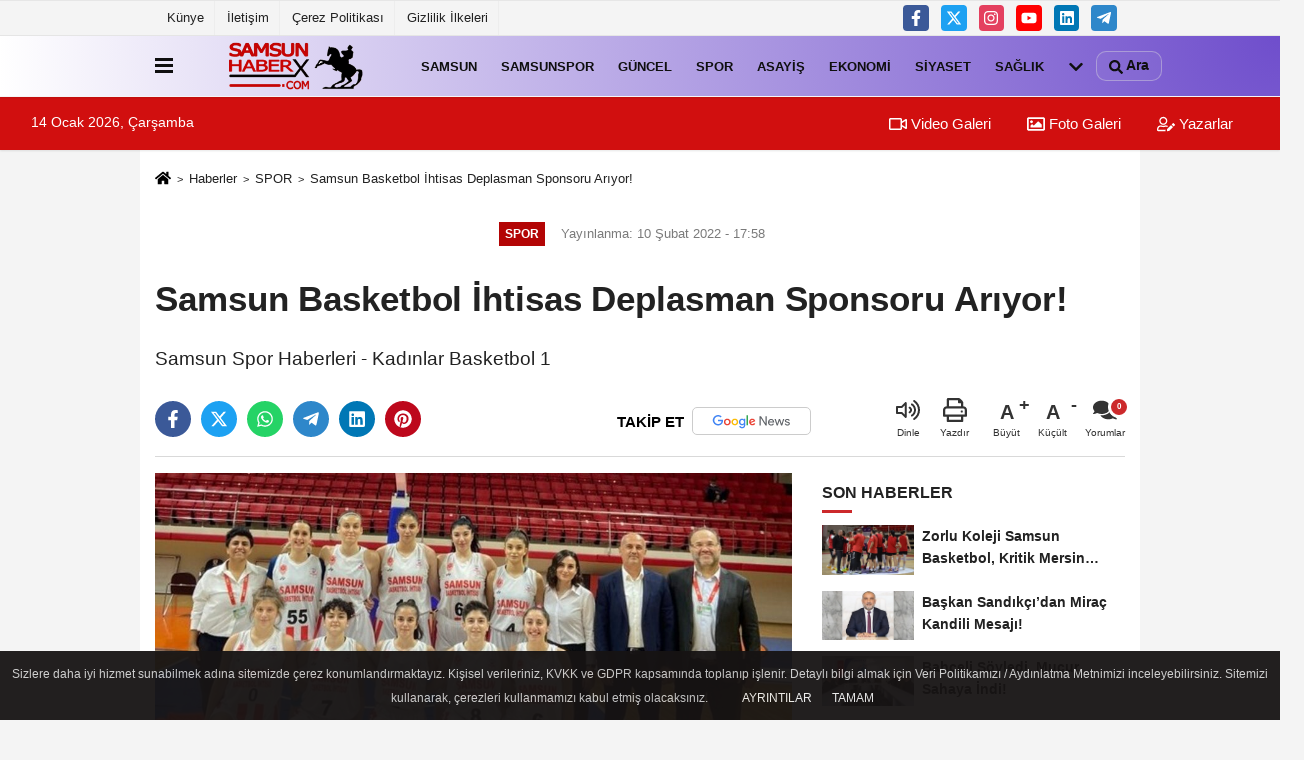

--- FILE ---
content_type: text/html; charset=UTF-8
request_url: https://www.samsunhaberx.com/samsun-basketbol-ihtisas-deplasman-sponsoru-ariyor/50797/
body_size: 12505
content:
 <!DOCTYPE html> <html lang="tr-TR"><head> <meta name="format-detection" content="telephone=no"/> <meta id="meta-viewport" name="viewport" content="width=1200"> <meta charset="utf-8"> <title>Samsun Basketbol İhtisas Deplasman Sponsoru Arıyor! - SPOR - Samsun HaberX www.samsunhaberx.com</title> <meta name="title" content="Samsun Basketbol İhtisas Deplasman Sponsoru Arıyor! - SPOR - Samsun HaberX www.samsunhaberx.com"> <meta name="description" content="Samsun Spor Haberleri - Kadınlar Basketbol 1"> <meta name="datePublished" content="2022-02-10T17:58:05+03:00"> <meta name="dateModified" content="2022-02-10T17:58:05+03:00"> <meta name="articleSection" content="news"> <link rel="canonical" href="https://www.samsunhaberx.com/samsun-basketbol-ihtisas-deplasman-sponsoru-ariyor/50797/" /> <link rel="manifest" href="https://www.samsunhaberx.com/manifest.json"> <meta name="robots" content="max-image-preview:large" /> <meta name="robots" content="max-snippet:160"> <meta http-equiv="last-modified" content="2022-02-10T17:58:05+03:00" /> <link rel="image_src" type="image/jpeg" href="https://www.samsunhaberx.com/images/haberler/2021/12/Samsun-Basketbol-Ihtisas-Kulubu-1.jpg"/> <meta http-equiv="content-language" content="tr"/> <meta name="content-language" content="tr"><meta name="apple-mobile-web-app-status-bar-style" content="#ebe7e6"><meta name="msapplication-navbutton-color" content="#ebe7e6"> <meta name="theme-color" content="#ebe7e6"/> <link rel="shortcut icon" type="image/x-icon" href="https://www.samsunhaberx.com/favicon.ico"> <link rel="apple-touch-icon" href="https://www.samsunhaberx.com/favicon.ico"> <meta property="og:site_name" content="https://www.samsunhaberx.com" /> <meta property="og:type" content="article" /> <meta property="og:title" content="Samsun Basketbol İhtisas Deplasman Sponsoru Arıyor!" /> <meta property="og:url" content="https://www.samsunhaberx.com/samsun-basketbol-ihtisas-deplasman-sponsoru-ariyor/50797/" /> <meta property="og:description" content="Samsun Spor Haberleri - Kadınlar Basketbol 1"/> <meta property="og:image" content="https://www.samsunhaberx.com/images/haberler/2021/12/Samsun-Basketbol-Ihtisas-Kulubu-1.jpg" /> <meta property="og:locale" content="tr_TR" /> <meta property="og:image:width" content="641" /> <meta property="og:image:height" content="380" /> <meta property="og:image:alt" content="Samsun Basketbol İhtisas Deplasman Sponsoru Arıyor!" /> <meta name="twitter:card" content="summary_large_image" /> <meta name="twitter:url" content="https://www.samsunhaberx.com/samsun-basketbol-ihtisas-deplasman-sponsoru-ariyor/50797/" /> <meta name="twitter:title" content="Samsun Basketbol İhtisas Deplasman Sponsoru Arıyor!" /> <meta name="twitter:description" content="Samsun Spor Haberleri - Kadınlar Basketbol 1" /> <meta name="twitter:image:src" content="https://www.samsunhaberx.com/images/haberler/2021/12/Samsun-Basketbol-Ihtisas-Kulubu-1.jpg" /> <meta name="twitter:domain" content="https://www.samsunhaberx.com" /> <link rel="alternate" type="application/rss+xml" title="Samsun Basketbol İhtisas Deplasman Sponsoru Arıyor!" href="https://www.samsunhaberx.com/rss_spor-haberleri_7343.xml"/> <script type="text/javascript"> var facebookApp = ''; var facebookAppVersion = 'v10.0'; var twitter_username = ''; var reklamtime = "4000"; var domainname = "https://www.samsunhaberx.com"; var splashcookie = null; var splashtime = null;	var _TOKEN = "aeda8f9204f17cfa84c439132a7d3e6a"; </script><link rel="preload" as="style" href="https://www.samsunhaberx.com/template/prime/assets/css/app.css?v=2024101523320320260107184209" /><link rel="stylesheet" type="text/css" media='all' href="https://www.samsunhaberx.com/template/prime/assets/css/app.css?v=2024101523320320260107184209"/> <link rel="preload" as="script" href="https://www.samsunhaberx.com/template/prime/assets/js/app.js?v=2024101523320320260107184209" /><script src="https://www.samsunhaberx.com/template/prime/assets/js/app.js?v=2024101523320320260107184209"></script> <script src="https://www.samsunhaberx.com/template/prime/assets/js/sticky.sidebar.js?v=2024101523320320260107184209"></script> <script src="https://www.samsunhaberx.com/template/prime/assets/js/libs/swiper/swiper.js?v=2024101523320320260107184209" defer></script> <script src="https://www.samsunhaberx.com/template/prime/assets/js/print.min.js?v=2024101523320320260107184209" defer></script> <script src="https://www.samsunhaberx.com/reg-sw.js?v=2024101523320320260107184209" defer></script> <script data-schema="organization" type="application/ld+json"> { "@context": "https://schema.org", "@type": "Organization", "name": "Samsun HaberX www.samsunhaberx.com", "url": "https://www.samsunhaberx.com", "logo": { "@type": "ImageObject",	"url": "https://www.samsunhaberx.com/images/genel/SamsunHaberX-logo1.png",	"width": 360, "height": 90}, "sameAs": [ "https://www.facebook.com/SamsunHaberleriBurada/", "https://www.youtube.com/@SamsunHaberXCom", "https://twitter.com/SamsunHaberX", "https://www.instagram.com/samsunhaberx55/", "https://www.Linkedin.com/", "https://www.xing.com", "" ] } </script> <script type="application/ld+json"> { "@context": "https://schema.org", "@type": "BreadcrumbList",	"@id": "https://www.samsunhaberx.com/samsun-basketbol-ihtisas-deplasman-sponsoru-ariyor/50797/#breadcrumb", "itemListElement": [{ "@type": "ListItem", "position": 1, "item": { "@id": "https://www.samsunhaberx.com", "name": "Ana Sayfa" } }, { "@type": "ListItem", "position": 2, "item": {"@id": "https://www.samsunhaberx.com/spor-haberleri/","name": "SPOR" } }, { "@type": "ListItem", "position": 3, "item": { "@id": "https://www.samsunhaberx.com/samsun-basketbol-ihtisas-deplasman-sponsoru-ariyor/50797/", "name": "Samsun Basketbol İhtisas Deplasman Sponsoru Arıyor!" } }] } </script> <script type="application/ld+json">{ "@context": "https://schema.org", "@type": "NewsArticle",	"inLanguage":"tr-TR", "mainEntityOfPage": { "@type": "WebPage", "@id": "https://www.samsunhaberx.com/samsun-basketbol-ihtisas-deplasman-sponsoru-ariyor/50797/" }, "headline": "Samsun Basketbol İhtisas Deplasman Sponsoru Arıyor!", "name": "Samsun Basketbol İhtisas Deplasman Sponsoru Arıyor!", "articleBody": "Samsun Spor Haberleri - Kadınlar Basketbol 1. Liginde mücadele eden temsilcimiz Samsun Basketbol İhtisas, Turgutlu deplasmanı için sponsor arıyor.Konuyla ilgili Kulüpten yapılan açıklamada şu ifadelere yer verildi:&quot;Kadınlar Basketbol 1. Liginde ligimizi temsil eden &quot;Samsun Basketbol İhtisas&quot; kadın basketbol takımı, 19.02.2022 Cumartesi günü Manisa&#39;da,  &quot;Turgutlu Belediye&quot; takımı ile lig mücadelesine çıkacaktır.Takımımızın deplasman için yolcu otobüsü bileti ile seyahati ve konaklaması için 10.000,00 TL&#39;ye ihtiyacı vardır. Sponsor desteği olmak isteyen, bürokrat ve iş insanlarına duyurulur.Mor forma ile boy boy resim verenler, kadına şiddete hayır diyenler, 8 Mart Dünya Kadınlar gününde yine sokaklara çıkacaklar. Bakınız Samsun&#39;da yaşayan 13 genç kız çocuğu deplasmana gidemiyor, kalacak yer bulamıyor.&quot;", "articleSection": "SPOR",	"wordCount": 103,	"image": [{	"@type": "ImageObject",	"url": "https://www.samsunhaberx.com/images/haberler/2021/12/Samsun-Basketbol-Ihtisas-Kulubu-1.jpg",	"height": 380,	"width": 641 }], "datePublished": "2022-02-10T17:58:05+03:00", "dateModified": "2022-02-10T17:58:05+03:00", "genre": "news",	"isFamilyFriendly":"True",	"publishingPrinciples":"https://www.samsunhaberx.com/gizlilik-ilkesi.html",	"thumbnailUrl": "https://www.samsunhaberx.com/images/haberler/2021/12/Samsun-Basketbol-Ihtisas-Kulubu-1.jpg", "typicalAgeRange": "7-", "keywords": "Kadınlar Basketbol 1. Ligi,Samsun Basketbol İhtisas",	"author": { "@type": "Person", "name": "Samsun HaberX",	"url": "https://www.samsunhaberx.com/editor/samsun-haberx" }, "publisher": { "@type": "Organization", "name": "Samsun HaberX www.samsunhaberx.com", "logo": { "@type": "ImageObject", "url": "https://www.samsunhaberx.com/images/genel/SamsunHaberX-logo1.png", "width": 360, "height": 90 } }, "description": "Samsun Spor Haberleri - Kadınlar Basketbol 1"
} </script><!-- Google tag (gtag.js) --><script async src="https://www.googletagmanager.com/gtag/js?id=G-2HKLN9XSYS"></script><script> window.dataLayer = window.dataLayer || []; function gtag(){dataLayer.push(arguments);} gtag('js', new Date()); gtag('config', 'G-2HKLN9XSYS');</script></head><body class=""> <div class="container position-relative"><div class="sabit-reklam fixed-reklam"><div class=" text-center" ><div align="center" class="" id="reklam"><script async src="https://pagead2.googlesyndication.com/pagead/js/adsbygoogle.js"></script><!-- 160x600 --><ins class="adsbygoogle" style="display:inline-block;width:160px;height:600px" data-ad-client="ca-pub-2981364326899074" data-ad-slot="2344303341"></ins><script> (adsbygoogle = window.adsbygoogle || []).push({});</script></div></div></div><div class="sabit-reklam sag-sabit fixed-reklam"><div class=" text-center" ><div align="center" class="" id="reklam"><script async src="https://pagead2.googlesyndication.com/pagead/js/adsbygoogle.js"></script><!-- 160x600 --><ins class="adsbygoogle" style="display:inline-block;width:160px;height:600px" data-ad-client="ca-pub-2981364326899074" data-ad-slot="2344303341"></ins><script> (adsbygoogle = window.adsbygoogle || []).push({});</script></div></div></div></div> <div class="container-fluid d-md-block d-none header-border"><div class="container d-md-block d-none"><div class="row"><div class="col-md-7"><ul class="nav text-12 float-left"> <li><a class="nav-link-top" href="https://www.samsunhaberx.com/kunye.html" title="Künye" >Künye</a></li><li><a class="nav-link-top" href="https://www.samsunhaberx.com/iletisim.html" title="İletişim" >İletişim</a></li><li><a class="nav-link-top" href="https://www.samsunhaberx.com/cerez-politikasi.html" title="Çerez Politikası" >Çerez Politikası</a></li><li><a class="nav-link-top" href="https://www.samsunhaberx.com/gizlilik-ilkeleri.html" title="Gizlilik İlkeleri" >Gizlilik İlkeleri</a></li> </ul></div><div class="col-md-5"><div class="my-1 float-right"> <a href="https://www.facebook.com/SamsunHaberleriBurada/" title="https://www.facebook.com/SamsunHaberleriBurada/" target="_blank" rel="noopener" class="bg-facebook btn btn-icon-top rounded mr-2"><svg width="16" height="16" class="svg-wh"> <use xlink:href="https://www.samsunhaberx.com/template/prime/assets/img/spritesvg.svg#facebook-f" /> </svg> </a> <a href="https://twitter.com/SamsunHaberX" title="https://twitter.com/SamsunHaberX" target="_blank" rel="noopener" class="bg-twitter btn btn-icon-top rounded mr-2"><svg width="16" height="16" class="svg-wh"> <use xlink:href="https://www.samsunhaberx.com/template/prime/assets/img/spritesvg.svg#twitterx" /> </svg> </a> <a href="https://www.instagram.com/samsunhaberx55/" title="https://www.instagram.com/samsunhaberx55/" target="_blank" rel="noopener" class="bg-instagram btn btn-icon-top rounded mr-2"><svg width="16" height="16" class="svg-wh"> <use xlink:href="https://www.samsunhaberx.com/template/prime/assets/img/spritesvg.svg#instagram" /> </svg> </a> <a href="https://www.youtube.com/@SamsunHaberXCom" title="https://www.youtube.com/@SamsunHaberXCom" target="_blank" rel="noopener" class="bg-youtube btn btn-icon-top rounded mr-2"><svg width="16" height="16" class="svg-wh"> <use xlink:href="https://www.samsunhaberx.com/template/prime/assets/img/spritesvg.svg#youtube" /> </svg> </a> <a href="https://www.Linkedin.com/" title="https://www.Linkedin.com/" target="_blank" rel="noopener" class="bg-linkedin btn btn-icon-top rounded mr-2"><svg width="16" height="16" class="svg-wh"> <use xlink:href="https://www.samsunhaberx.com/template/prime/assets/img/spritesvg.svg#linkedin" /> </svg> </a> <a href="https://www.telegram.com" target="_blank" rel="noopener" class="bg-telegram btn btn-icon-top rounded mr-2" title="https://www.telegram.com"><svg width="16" height="16" class="svg-wh"> <use xlink:href="https://www.samsunhaberx.com/template/prime/assets/img/spritesvg.svg#telegram" /> </svg> </a> </div></div> </div> </div></div> <div class="header-border"></div> <nav class="d-print-none navbar navbar-expand-lg bg-white align-items-center header box-shadow-menu"> <div class="container"><div class="menu" data-toggle="modal" data-target="#menu-aside" data-toggle-class="modal-open-aside"> <span class="menu-item"></span> <span class="menu-item"></span> <span class="menu-item"></span> </div> <a class="navbar-brand logo align-items-center" href="https://www.samsunhaberx.com" title="Samsun Haber | Samsunspor | Samsun HaberX | Samsun Son Dakika"><picture> <source data-srcset="https://www.samsunhaberx.com/images/genel/SamsunHaberX-logo1.png?v=2024101523320320260107184209" type="image/webp" class="img-fluid logoh"> <source data-srcset="https://www.samsunhaberx.com/images/genel/SamsunHaberX-logo1.png?v=2024101523320320260107184209" type="image/jpeg" class="img-fluid logoh"> <img src="https://www.samsunhaberx.com/images/genel/SamsunHaberX-logo1.png?v=2024101523320320260107184209" alt="Anasayfa" class="img-fluid logoh" width="100%" height="100%"></picture></a> <ul class="navbar-nav mr-auto font-weight-bolder nav-active-border bottom b-primary d-none d-md-flex"> <li class="nav-item text-uppercase"><a class="nav-link text-uppercase" href="https://www.samsunhaberx.com/samsun-haberleri/" title="SAMSUN" >SAMSUN</a></li><li class="nav-item text-uppercase"><a class="nav-link text-uppercase" href="https://www.samsunhaberx.com/samsunspor/" title="SAMSUNSPOR" >SAMSUNSPOR</a></li><li class="nav-item text-uppercase"><a class="nav-link text-uppercase" href="https://www.samsunhaberx.com/guncel/" title="GÜNCEL" >GÜNCEL</a></li><li class="nav-item text-uppercase"><a class="nav-link text-uppercase" href="https://www.samsunhaberx.com/spor-haberleri/" title="SPOR" >SPOR</a></li><li class="nav-item text-uppercase"><a class="nav-link text-uppercase" href="https://www.samsunhaberx.com/asayis/" title="ASAYİŞ" >ASAYİŞ</a></li><li class="nav-item text-uppercase"><a class="nav-link text-uppercase" href="https://www.samsunhaberx.com/ekonomi/" title="EKONOMİ" >EKONOMİ</a></li><li class="nav-item text-uppercase"><a class="nav-link text-uppercase" href="https://www.samsunhaberx.com/siyaset/" title="SİYASET" >SİYASET</a></li><li class="nav-item text-uppercase"><a class="nav-link text-uppercase" href="https://www.samsunhaberx.com/saglik/" title="SAĞLIK" >SAĞLIK</a></li> <li class="nav-item dropdown dropdown-hover"> <a title="tümü" href="#" class="nav-link text-uppercase"><svg width="16" height="16" class="svg-bl text-16"><use xlink:href="https://www.samsunhaberx.com/template/prime/assets/img/sprite.svg#chevron-down"></use></svg></a> <div class="dropdown-menu px-2 py-2"> <a class="d-block p-1 text-nowrap nav-link" href="https://www.samsunhaberx.com/bilim-amp-teknoloji/" title="Bilim-Teknoloji">Bilim-Teknoloji</a> <a class="d-block p-1 text-nowrap nav-link" href="https://www.samsunhaberx.com/egitim-kultur-sanat/" title="Eğitim - Kültür - Sanat">Eğitim - Kültür - Sanat</a> </div> </li> </ul> <ul class="navbar-nav ml-auto align-items-center font-weight-bolder"> <li class="nav-item"><a href="javascript:;" data-toggle="modal" data-target="#search-box" class="search-button nav-link py-1" title="Arama"><svg class="svg-bl" width="14" height="18"> <use xlink:href="https://www.samsunhaberx.com/template/prime/assets/img/spritesvg.svg#search" /> </svg> <span> Ara</span></a></li> </ul> </div></nav></header><div class="container-fluid d-md-block sondakika-bg d-print-none"> <div class="row py-s px-3"> <div class="col-md-5"> <span id="bugun">Bugün <script> function tarihsaat() { var b = new Date, g = b.getSeconds(), d = b.getMinutes(), a = b.getHours(), c = b.getDay(), h = b.getDate(), k = b.getMonth(), b = b.getFullYear(); 10 > a && (a = "0" + a); 10 > g && (g = "0" + g); 10 > d && (d = "0" + d); document.getElementById("bugun").innerHTML = h + " " + "Ocak Şubat Mart Nisan Mayıs Haziran Temmuz Ağustos Eylül Ekim Kasım Aralık".split(" ")[k] + " " + b + ", " + "Pazar Pazartesi Salı Çarşamba Perşembe Cuma Cumartesi".split(" ")[c] + " "; setTimeout("tarihsaat()", 1E3) } function CC_noErrors() { return !0 } window.onerror = CC_noErrors; function bookmarksite(b, g) { document.all ? window.external.AddFavorite(g, b) : window.sidebar && window.sidebar.addPanel(b, g, "") } tarihsaat();</script></span> </div> <div class="col-md-7 d-none d-md-block"> <div class="text-right text-16"><a href="https://www.samsunhaberx.com/video-galeri/" class="px-3" title="Video Galeri" ><svg class="svg-whss" width="18" height="18"> <use xlink:href="https://www.samsunhaberx.com/template/prime/assets/img/sprite.svg#video" /> </svg> Video Galeri</a> <a href="https://www.samsunhaberx.com/foto-galeri/" class="px-3" title="Foto Galeri" ><svg class="svg-whss" width="18" height="18"> <use xlink:href="https://www.samsunhaberx.com/template/prime/assets/img/sprite.svg#image" /> </svg> Foto Galeri</a> <a href="https://www.samsunhaberx.com/kose-yazarlari/" class="px-3" title="Köşe Yazarları" ><svg class="svg-whss" width="18" height="18"> <use xlink:href="https://www.samsunhaberx.com/template/prime/assets/img/sprite.svg#user-edit" /> </svg> Yazarlar</a> </div> </div> </div></div> <div class="fixed-share bg-white box-shadow is-hidden align-items-center d-flex post-tools px-3"> <span class="bg-facebook post-share share-link" onClick="ShareOnFacebook('https://www.samsunhaberx.com/samsun-basketbol-ihtisas-deplasman-sponsoru-ariyor/50797/');return false;" title="facebook"><svg width="18" height="18" class="svg-wh"><use xlink:href="https://www.samsunhaberx.com/template/prime/assets/img/sprite.svg?v=1#facebook-f"></use></svg> </span> <span class="bg-twitter post-share share-link" onClick="ShareOnTwitter('https://www.samsunhaberx.com/samsun-basketbol-ihtisas-deplasman-sponsoru-ariyor/50797/', 'tr', '', 'Samsun Basketbol İhtisas Deplasman Sponsoru Arıyor!')" title="twitter"><svg width="18" height="18" class="svg-wh"><use xlink:href="https://www.samsunhaberx.com/template/prime/assets/img/sprite.svg?v=1#twitterx"></use></svg></span> <a rel="noopener" class="bg-whatsapp post-share share-link" href="https://api.whatsapp.com/send?text=Samsun Basketbol İhtisas Deplasman Sponsoru Arıyor! https://www.samsunhaberx.com/samsun-basketbol-ihtisas-deplasman-sponsoru-ariyor/50797/" title="whatsapp"><svg width="18" height="18" class="svg-wh"><use xlink:href="https://www.samsunhaberx.com/template/prime/assets/img/sprite.svg?v=1#whatsapp"></use></svg></a> <a target="_blank" rel="noopener" class="bg-telegram post-share share-link" href="https://t.me/share/url?url=https://www.samsunhaberx.com/samsun-basketbol-ihtisas-deplasman-sponsoru-ariyor/50797/&text=Samsun Basketbol İhtisas Deplasman Sponsoru Arıyor!" title="telegram"><svg width="18" height="18" class="svg-wh"><use xlink:href="https://www.samsunhaberx.com/template/prime/assets/img/sprite.svg?v=1#telegram"></use></svg></a> <a target="_blank" rel="noopener" class="bg-linkedin post-share share-link" href="https://www.linkedin.com/shareArticle?url=https://www.samsunhaberx.com/samsun-basketbol-ihtisas-deplasman-sponsoru-ariyor/50797/" title="linkedin"><svg width="18" height="18" class="svg-wh"><use xlink:href="https://www.samsunhaberx.com/template/prime/assets/img/sprite.svg?v=1#linkedin"></use></svg></a> <a target="_blank" rel="noopener" class="bg-pinterest post-share share-link" href="https://pinterest.com/pin/create/button/?url=https://www.samsunhaberx.com/samsun-basketbol-ihtisas-deplasman-sponsoru-ariyor/50797/&media=https://www.samsunhaberx.com/images/haberler/2021/12/Samsun-Basketbol-Ihtisas-Kulubu-1.jpg&description=Samsun Basketbol İhtisas Deplasman Sponsoru Arıyor!" title="pinterest"><svg width="18" height="18" class="svg-wh"><use xlink:href="https://www.samsunhaberx.com/template/prime/assets/img/sprite.svg?v=1#pinterest"></use></svg></a> <div class="ml-auto d-flex align-items-center"> <a href="javascript:;" class="font-buyut text-muted text-center font-button plus mr-2"> <span>A</span> <div class="text-10 font-weight-normal">Büyüt</div> </a> <a href="javascript:;" class="font-kucult text-muted text-center font-button mr-2"> <span>A</span> <div class="text-10 font-weight-normal">Küçült</div> </a> <a href="javascript:;" class="text-muted text-center position-relative scroll-go" data-scroll="yorumlar-50797" data-count="0"> <svg class="svg-gr" width="24" height="24"><use xlink:href="https://www.samsunhaberx.com/template/prime/assets/img/sprite.svg?v=1#comments" /></svg> <div class="text-10">Yorumlar</div> </a> </div> </div> <div class="print-body" id="print-50797"> <div class="container py-1 bg-white"> <nav aria-label="breadcrumb"> <ol class="breadcrumb justify-content-left"> <li class="breadcrumb-item"><a href="https://www.samsunhaberx.com" title="Ana Sayfa"><svg class="svg-br-2" width="16" height="16"><use xlink:href="https://www.samsunhaberx.com/template/prime/assets/img/sprite.svg?v=1#home" /></svg></a></li> <li class="breadcrumb-item"><a href="https://www.samsunhaberx.com/arsiv/" title="Arşiv">Haberler</a></li> <li class="breadcrumb-item"><a href="https://www.samsunhaberx.com/spor-haberleri/" title="SPOR">SPOR</a></li> <li class="breadcrumb-item active d-md-block d-none" aria-current="page"><a href="https://www.samsunhaberx.com/samsun-basketbol-ihtisas-deplasman-sponsoru-ariyor/50797/" title="Samsun Basketbol İhtisas Deplasman Sponsoru Arıyor!">Samsun Basketbol İhtisas Deplasman Sponsoru Arıyor!</a></li> </ol> </nav> <div id="haberler"> <div class="haber-kapsa print-body" id="print-50797"> <div class="news-start"> <article id="haber-50797"> <div > <div class="text-muted text-sm py-2 d-md-flex align-items-center justify-content-center"> <div class="badge badge-lg text-uppercase bg-primary mr-3 my-2 " style="background: !important;"> SPOR </div> <div class="d-md-block text-12 text-fade"><svg class="svg-gr-2 d-none" width="14" height="14"><use xlink:href="https://www.samsunhaberx.com/template/prime/assets/img/sprite.svg?v=1#clock"></use></svg> Yayınlanma: 10 Şubat 2022 - 17:58 </div> <div class="text-12 ml-md-3 text-fade"> </div> </div> <h1 class="text-36 post-title my-2 py-2 font-weight-bold"> Samsun Basketbol İhtisas Deplasman Sponsoru Arıyor! </h1> <h2 class="text-2222 mb-0 my-2 py-2 font-weight-normal">Samsun Spor Haberleri - Kadınlar Basketbol 1</h2> <div class="text-muted text-sm py-2 d-md-none align-items-center d-flex text-nowrap"> <div class="badge badge-lg text-uppercase bg-primary mr-3"> SPOR </div> <div class="text-12"> 10 Şubat 2022 - 17:58 </div> <div class="ml-3 d-none d-md-block text-12"> </div> </div> <div class="post-tools my-3 d-flex d-print-none flex-scroll flex-wrap"> <span class="bg-facebook post-share share-link" onClick="ShareOnFacebook('https://www.samsunhaberx.com/samsun-basketbol-ihtisas-deplasman-sponsoru-ariyor/50797/');return false;" title="facebook"><svg width="18" height="18" class="svg-wh"><use xlink:href="https://www.samsunhaberx.com/template/prime/assets/img/sprite.svg?v=1#facebook-f"></use></svg> </span> <span class="bg-twitter post-share share-link" onClick="ShareOnTwitter('https://www.samsunhaberx.com/samsun-basketbol-ihtisas-deplasman-sponsoru-ariyor/50797/', 'tr', '', 'Samsun Basketbol İhtisas Deplasman Sponsoru Arıyor!')" title="twitter"><svg width="18" height="18" class="svg-wh"><use xlink:href="https://www.samsunhaberx.com/template/prime/assets/img/sprite.svg?v=1#twitterx"></use></svg> </span> <a target="_blank" rel="noopener" class="bg-whatsapp post-share share-link" href="https://api.whatsapp.com/send?text=Samsun Basketbol İhtisas Deplasman Sponsoru Arıyor! https://www.samsunhaberx.com/samsun-basketbol-ihtisas-deplasman-sponsoru-ariyor/50797/" title="whatsapp"><svg width="18" height="18" class="svg-wh"><use xlink:href="https://www.samsunhaberx.com/template/prime/assets/img/sprite.svg?v=1#whatsapp"></use></svg></a> <a target="_blank" rel="noopener" class="bg-telegram post-share share-link" href="https://t.me/share/url?url=https://www.samsunhaberx.com/samsun-basketbol-ihtisas-deplasman-sponsoru-ariyor/50797/&text=Samsun Basketbol İhtisas Deplasman Sponsoru Arıyor!" title="telegram"><svg width="18" height="18" class="svg-wh"><use xlink:href="https://www.samsunhaberx.com/template/prime/assets/img/sprite.svg?v=1#telegram"></use></svg></a> <a target="_blank" rel="noopener" class="bg-linkedin post-share share-link" href="https://www.linkedin.com/shareArticle?url=https://www.samsunhaberx.com/samsun-basketbol-ihtisas-deplasman-sponsoru-ariyor/50797/" title="linkedin"><svg width="18" height="18" class="svg-wh"><use xlink:href="https://www.samsunhaberx.com/template/prime/assets/img/sprite.svg?v=1#linkedin"></use></svg></a> <a target="_blank" rel="noopener" class="bg-pinterest post-share share-link" href="https://pinterest.com/pin/create/button/?url=https://www.samsunhaberx.com/samsun-basketbol-ihtisas-deplasman-sponsoru-ariyor/50797/&media=https://www.samsunhaberx.com/images/haberler/2021/12/Samsun-Basketbol-Ihtisas-Kulubu-1.jpg&description=Samsun Basketbol İhtisas Deplasman Sponsoru Arıyor!" title="pinterest"><svg width="18" height="18" class="svg-wh"><use xlink:href="https://www.samsunhaberx.com/template/prime/assets/img/sprite.svg?v=1#pinterest"></use></svg></a> <a rel="noopener" href="https://news.google.com/publications/CAAqBwgKMNTWmgsw_-CyAw?hl=tr&gl=TR&ceid=TR:tr" target="_blank" class="float-right googlenewsm-btn" title="TAKİP ET"><span>TAKİP ET</span><img src="https://www.samsunhaberx.com/images/template/google-news.svg" alt="TAKİP ET" width="110" height="28"></a> <div class="ml-5 ml-auto d-flex align-items-center"> <span onClick="responsiveVoice.speak($('#haber-50797 .post-title').text() + '.' + $('#haber-50797 .post-desc').text() + '.' + $('#haber-50797 .post-body')[0].innerText, 'Turkish Female');" class="px-3 text-muted text-center mr-1"> <svg class="svg-gr" width="24" height="24"><use xlink:href="https://www.samsunhaberx.com/template/prime/assets/img/sprite.svg?v=1#volume-up" /></svg> <div class="text-10">Dinle</div> </span> <a href="javascript:;" class="text-muted text-center mr-4 printer d-none d-md-inline-block" name="print50797" id="50797" title="Yazdır"> <svg class="svg-gr" width="24" height="24"><use xlink:href="https://www.samsunhaberx.com/template/prime/assets/img/sprite.svg?v=1#print" /></svg> <div class="text-10">Yazdır</div> </a> <a href="javascript:;" class="font-buyut text-muted text-center font-button plus mr-2"> <span>A</span> <div class="text-10 font-weight-normal">Büyüt</div> </a> <a href="javascript:;" class="font-kucult text-muted text-center font-button mr-2"> <span>A</span> <div class="text-10 font-weight-normal">Küçült</div> </a> <a href="javascript:;" class="text-muted text-center position-relative scroll-go d-none d-md-inline-block " data-scroll="yorumlar-50797" data-count="0"> <svg class="svg-gr" width="24" height="24"><use xlink:href="https://www.samsunhaberx.com/template/prime/assets/img/sprite.svg?v=1#comments" /></svg> <div class="text-10">Yorumlar</div> </a> </div> </div> </div> <div class="border-bottom my-3"></div> <div class="row"> <div class="col-md-8"> <div class="lazy mb-4 responsive-image"> <a data-fancybox="image" href="https://www.samsunhaberx.com/images/haberler/2021/12/Samsun-Basketbol-Ihtisas-Kulubu-1.jpg" title="Samsun Basketbol İhtisas Deplasman Sponsoru Arıyor!"><img src="https://www.samsunhaberx.com/template/prime/assets/img/641x380.jpg?v=2024101523320320260107184209" data-src="https://www.samsunhaberx.com/images/haberler/2021/12/Samsun-Basketbol-Ihtisas-Kulubu-1.jpg" width="100%" height="100%" alt="Samsun Basketbol İhtisas Deplasman Sponsoru Arıyor!" class="img-fluid lazy"/></a> </div> <div class="post-body my-3"> <div class="img_position_left"> <div class=" text-center" ><div align="center" class="mb15" id="reklam"><script async src="https://pagead2.googlesyndication.com/pagead/js/adsbygoogle.js"></script><!-- 1 --><ins class="adsbygoogle" style="display:block" data-ad-client="ca-pub-2981364326899074" data-ad-slot="7454964141" data-ad-format="auto" data-full-width-responsive="true"></ins><script> (adsbygoogle = window.adsbygoogle || []).push({});</script></div></div> </div> <div class="detay" property="articleBody">
Samsun Spor Haberleri - Kadınlar Basketbol 1. Liginde mücadele eden temsilcimiz Samsun Basketbol İhtisas, Turgutlu deplasmanı için sponsor arıyor.<br><br>Konuyla ilgili Kulüpten yapılan açıklamada şu ifadelere yer verildi:<br><br>“Kadınlar Basketbol 1. Liginde ligimizi temsil eden “Samsun Basketbol İhtisas” kadın basketbol takımı, 19.02.2022 Cumartesi günü Manisa’da,  “Turgutlu Belediye” takımı ile lig mücadelesine çıkacaktır.<br><br>Takımımızın deplasman için yolcu otobüsü bileti ile seyahati ve konaklaması için 10.000,00 TL’ye ihtiyacı vardır. Sponsor desteği olmak isteyen, bürokrat ve iş insanlarına duyurulur.<br><br>Mor forma ile boy boy resim verenler, kadına şiddete hayır diyenler, 8 Mart Dünya Kadınlar gününde yine sokaklara çıkacaklar. Bakınız Samsun’da yaşayan 13 genç kız çocuğu deplasmana gidemiyor, kalacak yer bulamıyor.” </div> </div> <div class='py-3 '><a href="https://www.samsunhaberx.com/haber/Kadınlar-Basketbol-1.-Ligi/" class="pr-2" title="Kadınlar Basketbol 1. Ligi"><span class="btn btn-outline-secondary btn-sm mb-2"># Kadınlar Basketbol 1. Ligi</span></a><a href="https://www.samsunhaberx.com/haber/Samsun-Basketbol-İhtisas/" class="pr-2" title="Samsun Basketbol İhtisas"><span class="btn btn-outline-secondary btn-sm mb-2"># Samsun Basketbol İhtisas</span></a></div><div class="clearfixy"></div><div class="emojiler py-3" data-id="50797"></div><script> $(document).ready(function () {
$('.emojiler[data-id="'+50797+'"]').load('https://www.samsunhaberx.com/template/prime/include/emoji.php?postid=50797&type=1');
});</script> <div class="my-3 py-1 d-print-none commenttab" id="yorumlar-50797"> <div class="b-t"> <div class="nav-active-border b-primary top"> <ul class="nav font-weight-bold align-items-center" id="myTab" role="tablist"> <li class="nav-item" role="tab" aria-selected="false"> <a class="nav-link py-3 active" id="comments-tab-50797" data-toggle="tab" href="#comments-50797"><span class="d-md-block text-16">YORUMLAR</span></a> </li> </ul> </div> </div> <div class="tab-content"> <div class="tab-pane show active" id="comments-50797"> <div class="my-3"> <div class="commentResult"></div> <form class="contact_form commentstyle" action="" onsubmit="return tumeva.commentSubmit(this)" name="yorum"> <div class="reply my-2" id="kim" style="display:none;"><strong> <span></span> </strong> adlı kullanıcıya cevap <a href="#" class="notlikeid reply-comment-cancel">x</a> </div> <div class="form-group"> <textarea onkeyup="textCounterJS(this.form.Yorum,this.form.remLensoz,1000);" id="yorum" type="text" minlength="10" name="Yorum" required="required" class="form-control pb-4" placeholder="Kanunlara aykırı, konuyla ilgisi olmayan, küfür içeren yorumlar onaylanmamaktadır.IP adresiniz kaydedilmektedir."></textarea> <label for="remLensoz"> <input autocomplete="off" class="commentbgr text-12 border-0 py-2 px-1" readonly id="remLensoz" name="remLensoz" type="text" maxlength="3" value="2000 karakter"/> </label> <script type="text/javascript"> function textCounterJS(field, cntfield, maxlimit) { if (field.value.length > maxlimit) field.value = field.value.substring(0, maxlimit); else cntfield.value = (maxlimit - field.value.length).toString().concat(' karakter'); } </script> </div> <div class="row"> <div class="col-md-6"> <div class="form-group"> <input autocomplete="off" type="text" maxlength="75" name="AdSoyad" class="form-control" id="adsoyad" required placeholder="Ad / Soyad"> </div> </div> </div> <div class="form-group"> <div class="clearfix"></div> <script src="https://www.google.com/recaptcha/api.js" async defer></script> <style type="text/css"> .g-recaptcha { transform: scale(0.84); transform-origin: 0 0; background: #fff !important; margin-top: 10px; } </style> <div class="g-recaptcha" data-sitekey="6LcL8ZUnAAAAAMklCgzvm2YR_ZUCBboCXLEaXqOE"></div> </div> <input type="hidden" name="Baglanti" value="0" class="YorumId"/> <input type="hidden" name="Durum" value="YorumGonder"/> <input type="hidden" name="VeriId" value="50797"/> <input type="hidden" name="Tip" value="1"/> <input type="hidden" name="show" value="20260115"/> <input type="hidden" name="token" value="aeda8f9204f17cfa84c439132a7d3e6a"> <button id="send" type="submit" class="text-14 btn btn-sm btn-primary px-4 font-weight-bold"> Gönder</button> </form> </div> <!-- yorumlar --> </div> </div></div> <div class="btnGoHomePage mt-3"><a href="https://www.samsunhaberx.com"><strong class="click-tracking" data-event-category="detailHomeButton" data-event-label="Anasayfaya Dönmek İçin Tıklayınız" data-event-action="click" title="ANASAYFA">ANASAYFAYA DÖNMEK İÇİN TIKLAYINIZ</strong></a></div> <div class="heading d-print-none py-3">İlginizi Çekebilir</div><div class="row row-sm list-grouped d-print-none"> <div class="col-md-6"> <div class="list-item block"> <a href="https://www.samsunhaberx.com/zorlu-koleji-samsun-basketbol-kritik-mersin-deplasmani-icin-yola-cikiyor/74607/" title="Zorlu Koleji Samsun Basketbol, Kritik Mersin Deplasmanı İçin Yola Çıkıyor!"><picture> <source data-srcset="https://www.samsunhaberx.com/images/haberler/2026/01/zorlu-koleji-samsun-basketbol-kritik-mersin-deplasmani-icin-yola-cikiyor-776-t.webp" type="image/webp" class="img-fluid"> <source data-srcset="https://www.samsunhaberx.com/images/haberler/2026/01/zorlu-koleji-samsun-basketbol-kritik-mersin-deplasmani-icin-yola-cikiyor-776-t.jpg" type="image/jpeg" class="img-fluid"> <img src="https://www.samsunhaberx.com/template/prime/assets/img/313x170.jpg?v=2024101523320320260107184209" data-src="https://www.samsunhaberx.com/images/haberler/2026/01/zorlu-koleji-samsun-basketbol-kritik-mersin-deplasmani-icin-yola-cikiyor-776-t.jpg" alt="Zorlu Koleji Samsun Basketbol, Kritik Mersin Deplasmanı İçin Yola Çıkıyor!" class="img-fluid lazy maxh3" width="384" height="208"></picture></a> <div class="list-content"> <div class="list-body h-2x"><a href="https://www.samsunhaberx.com/zorlu-koleji-samsun-basketbol-kritik-mersin-deplasmani-icin-yola-cikiyor/74607/" title="Zorlu Koleji Samsun Basketbol, Kritik Mersin Deplasmanı İçin Yola Çıkıyor!" class="list-title mt-1">Zorlu Koleji Samsun Basketbol, Kritik Mersin Deplasmanı İçin Yola Çıkıyor!</a> </div> </div> </div> </div> <div class="col-md-6"> <div class="list-item block"> <a href="https://www.samsunhaberx.com/ergin-zorlu-genclerimizle-gelecegi-insa-ediyoruz-rota-anadolu-sampiyonasi/74596/" title="Ergin Zorlu, ‘Gençlerimizle Geleceği İnşa Ediyoruz, Rota Anadolu Şampiyonası!’"><picture> <source data-srcset="https://www.samsunhaberx.com/images/haberler/2026/01/ergin-zorlu-genclerimizle-gelecegi-insa-ediyoruz-rota-anadolu-sampiyonasi-1333-t.webp" type="image/webp" class="img-fluid"> <source data-srcset="https://www.samsunhaberx.com/images/haberler/2026/01/ergin-zorlu-genclerimizle-gelecegi-insa-ediyoruz-rota-anadolu-sampiyonasi-1333-t.jpg" type="image/jpeg" class="img-fluid"> <img src="https://www.samsunhaberx.com/template/prime/assets/img/313x170.jpg?v=2024101523320320260107184209" data-src="https://www.samsunhaberx.com/images/haberler/2026/01/ergin-zorlu-genclerimizle-gelecegi-insa-ediyoruz-rota-anadolu-sampiyonasi-1333-t.jpg" alt="Ergin Zorlu, ‘Gençlerimizle Geleceği İnşa Ediyoruz, Rota Anadolu Şampiyonası!’" class="img-fluid lazy maxh3" width="384" height="208"></picture></a> <div class="list-content"> <div class="list-body h-2x"><a href="https://www.samsunhaberx.com/ergin-zorlu-genclerimizle-gelecegi-insa-ediyoruz-rota-anadolu-sampiyonasi/74596/" title="Ergin Zorlu, ‘Gençlerimizle Geleceği İnşa Ediyoruz, Rota Anadolu Şampiyonası!’" class="list-title mt-1">Ergin Zorlu, ‘Gençlerimizle Geleceği İnşa Ediyoruz, Rota Anadolu Şampiyonası!’</a> </div> </div> </div> </div> <div class="col-md-6"> <div class="list-item block"> <a href="https://www.samsunhaberx.com/zorlu-koleji-kiz-basketbol-takimi-ndan-tokat-belediye-baskani-yazicioglu-na-ziyaret/74586/" title="Zorlu Koleji Kız Basketbol Takımı’ndan Tokat Belediye Başkanı Yazıcıoğlu’na Ziyaret!"><picture> <source data-srcset="https://www.samsunhaberx.com/images/haberler/2026/01/zorlu-koleji-kiz-basketbol-takimi-ndan-tokat-belediye-baskani-yazicioglu-na-ziyaret-5268-t.webp" type="image/webp" class="img-fluid"> <source data-srcset="https://www.samsunhaberx.com/images/haberler/2026/01/zorlu-koleji-kiz-basketbol-takimi-ndan-tokat-belediye-baskani-yazicioglu-na-ziyaret-5268-t.jpg" type="image/jpeg" class="img-fluid"> <img src="https://www.samsunhaberx.com/template/prime/assets/img/313x170.jpg?v=2024101523320320260107184209" data-src="https://www.samsunhaberx.com/images/haberler/2026/01/zorlu-koleji-kiz-basketbol-takimi-ndan-tokat-belediye-baskani-yazicioglu-na-ziyaret-5268-t.jpg" alt="Zorlu Koleji Kız Basketbol Takımı’ndan Tokat Belediye Başkanı Yazıcıoğlu’na Ziyaret!" class="img-fluid lazy maxh3" width="384" height="208"></picture></a> <div class="list-content"> <div class="list-body h-2x"><a href="https://www.samsunhaberx.com/zorlu-koleji-kiz-basketbol-takimi-ndan-tokat-belediye-baskani-yazicioglu-na-ziyaret/74586/" title="Zorlu Koleji Kız Basketbol Takımı’ndan Tokat Belediye Başkanı Yazıcıoğlu’na Ziyaret!" class="list-title mt-1">Zorlu Koleji Kız Basketbol Takımı’ndan Tokat Belediye Başkanı Yazıcıoğlu’na Ziyaret!</a> </div> </div> </div> </div> <div class="col-md-6"> <div class="list-item block"> <a href="https://www.samsunhaberx.com/ozel-dinamik-mesleki-ve-teknik-anadolu-lisesi-nden-buyuk-basari/74575/" title="Özel Dinamik Mesleki Ve Teknik Anadolu Lisesi'nden Büyük Başarı!"><picture> <source data-srcset="https://www.samsunhaberx.com/images/haberler/2026/01/ozel-dinamik-mesleki-ve-teknik-anadolu-lisesi-nden-buyuk-basari-1346-t.webp" type="image/webp" class="img-fluid"> <source data-srcset="https://www.samsunhaberx.com/images/haberler/2026/01/ozel-dinamik-mesleki-ve-teknik-anadolu-lisesi-nden-buyuk-basari-1346-t.jpg" type="image/jpeg" class="img-fluid"> <img src="https://www.samsunhaberx.com/template/prime/assets/img/313x170.jpg?v=2024101523320320260107184209" data-src="https://www.samsunhaberx.com/images/haberler/2026/01/ozel-dinamik-mesleki-ve-teknik-anadolu-lisesi-nden-buyuk-basari-1346-t.jpg" alt="Özel Dinamik Mesleki Ve Teknik Anadolu Lisesi'nden Büyük Başarı!" class="img-fluid lazy maxh3" width="384" height="208"></picture></a> <div class="list-content"> <div class="list-body h-2x"><a href="https://www.samsunhaberx.com/ozel-dinamik-mesleki-ve-teknik-anadolu-lisesi-nden-buyuk-basari/74575/" title="Özel Dinamik Mesleki Ve Teknik Anadolu Lisesi'nden Büyük Başarı!" class="list-title mt-1">Özel Dinamik Mesleki Ve Teknik Anadolu Lisesi'nden Büyük Başarı!</a> </div> </div> </div> </div> </div></div> <div class="col-md-4 d-print-none sidebar50797"><div class="heading my-2">Son Haberler</div> <div class="list-grid"> <a href="https://www.samsunhaberx.com/zorlu-koleji-samsun-basketbol-kritik-mersin-deplasmani-icin-yola-cikiyor/74607/" title="Zorlu Koleji Samsun Basketbol, Kritik Mersin Deplasmanı İçin Yola Çıkıyor!" class="list-item mb-0 py-2"> <picture> <source data-srcset="https://www.samsunhaberx.com/images/haberler/2026/01/zorlu-koleji-samsun-basketbol-kritik-mersin-deplasmani-icin-yola-cikiyor-776-t.webp" type="image/webp"> <source data-srcset="https://www.samsunhaberx.com/images/haberler/2026/01/zorlu-koleji-samsun-basketbol-kritik-mersin-deplasmani-icin-yola-cikiyor-776-t.jpg" type="image/jpeg"> <img src="https://www.samsunhaberx.com/template/prime/assets/img/92x50-l.jpg?v=2024101523320320260107184209" data-src="https://www.samsunhaberx.com/images/haberler/2026/01/zorlu-koleji-samsun-basketbol-kritik-mersin-deplasmani-icin-yola-cikiyor-776-t.jpg" alt="Zorlu Koleji Samsun Basketbol, Kritik Mersin Deplasmanı İçin Yola Çıkıyor!" class="img-fluid lazy w-92 mh-50px" width="92" height="50"></picture> <div class="list-content py-0 ml-2"> <div class="list-body h-2x"> <div class="list-title h-2x text-topnews text-15 lineblockh"> Zorlu Koleji Samsun Basketbol, Kritik Mersin Deplasmanı İçin Yola Çıkıyor! </div> </div> </div> </a> <a href="https://www.samsunhaberx.com/baskan-sandikci-dan-mirac-kandili-mesaji/74606/" title="Başkan Sandıkçı’dan Miraç Kandili Mesajı!" class="list-item mb-0 py-2"> <picture> <source data-srcset="https://www.samsunhaberx.com/images/haberler/2026/01/baskan-sandikci-dan-mirac-kandili-mesaji-5441-t.webp" type="image/webp"> <source data-srcset="https://www.samsunhaberx.com/images/haberler/2026/01/baskan-sandikci-dan-mirac-kandili-mesaji-5441-t.jpg" type="image/jpeg"> <img src="https://www.samsunhaberx.com/template/prime/assets/img/92x50-l.jpg?v=2024101523320320260107184209" data-src="https://www.samsunhaberx.com/images/haberler/2026/01/baskan-sandikci-dan-mirac-kandili-mesaji-5441-t.jpg" alt="Başkan Sandıkçı’dan Miraç Kandili Mesajı!" class="img-fluid lazy w-92 mh-50px" width="92" height="50"></picture> <div class="list-content py-0 ml-2"> <div class="list-body h-2x"> <div class="list-title h-2x text-topnews text-15 lineblockh"> Başkan Sandıkçı’dan Miraç Kandili Mesajı! </div> </div> </div> </a> <a href="https://www.samsunhaberx.com/bahceli-soyledi-mucur-sahaya-indi/74605/" title="Bahçeli Söyledi, Mucur Sahaya İndi!" class="list-item mb-0 py-2"> <picture> <source data-srcset="https://www.samsunhaberx.com/images/haberler/2026/01/bahceli-soyledi-mucur-sahaya-indi-3915-t.webp" type="image/webp"> <source data-srcset="https://www.samsunhaberx.com/images/haberler/2026/01/bahceli-soyledi-mucur-sahaya-indi-3915-t.jpg" type="image/jpeg"> <img src="https://www.samsunhaberx.com/template/prime/assets/img/92x50-l.jpg?v=2024101523320320260107184209" data-src="https://www.samsunhaberx.com/images/haberler/2026/01/bahceli-soyledi-mucur-sahaya-indi-3915-t.jpg" alt="Bahçeli Söyledi, Mucur Sahaya İndi!" class="img-fluid lazy w-92 mh-50px" width="92" height="50"></picture> <div class="list-content py-0 ml-2"> <div class="list-body h-2x"> <div class="list-title h-2x text-topnews text-15 lineblockh"> Bahçeli Söyledi, Mucur Sahaya İndi! </div> </div> </div> </a> <a href="https://www.samsunhaberx.com/turk-kizilay-performans-raporlarinda-samsun-yine-turkiye-birincisi-oldu/74604/" title="Türk Kızılay Performans Raporlarında Samsun Yine Türkiye Birincisi Oldu!" class="list-item mb-0 py-2"> <picture> <source data-srcset="https://www.samsunhaberx.com/images/haberler/2026/01/turk-kizilay-performans-raporlarinda-samsun-yine-turkiye-birincisi-oldu-6178-t.webp" type="image/webp"> <source data-srcset="https://www.samsunhaberx.com/images/haberler/2026/01/turk-kizilay-performans-raporlarinda-samsun-yine-turkiye-birincisi-oldu-6178-t.jpg" type="image/jpeg"> <img src="https://www.samsunhaberx.com/template/prime/assets/img/92x50-l.jpg?v=2024101523320320260107184209" data-src="https://www.samsunhaberx.com/images/haberler/2026/01/turk-kizilay-performans-raporlarinda-samsun-yine-turkiye-birincisi-oldu-6178-t.jpg" alt="Türk Kızılay Performans Raporlarında Samsun Yine Türkiye Birincisi Oldu!" class="img-fluid lazy w-92 mh-50px" width="92" height="50"></picture> <div class="list-content py-0 ml-2"> <div class="list-body h-2x"> <div class="list-title h-2x text-topnews text-15 lineblockh"> Türk Kızılay Performans Raporlarında Samsun Yine Türkiye Birincisi... </div> </div> </div> </a> <a href="https://www.samsunhaberx.com/canik-te-karla-etkin-mucadele-solusyon-ve-tuzlama-calismalari-son-hiz/74603/" title="Canik'te Karla Etkin Mücadele! Solüsyon ve Tuzlama Çalışmaları Son Hız!" class="list-item mb-0 py-2"> <picture> <source data-srcset="https://www.samsunhaberx.com/images/haberler/2026/01/canik-te-karla-etkin-mucadele-solusyon-ve-tuzlama-calismalari-son-hiz-1333-t.webp" type="image/webp"> <source data-srcset="https://www.samsunhaberx.com/images/haberler/2026/01/canik-te-karla-etkin-mucadele-solusyon-ve-tuzlama-calismalari-son-hiz-1333-t.jpg" type="image/jpeg"> <img src="https://www.samsunhaberx.com/template/prime/assets/img/92x50-l.jpg?v=2024101523320320260107184209" data-src="https://www.samsunhaberx.com/images/haberler/2026/01/canik-te-karla-etkin-mucadele-solusyon-ve-tuzlama-calismalari-son-hiz-1333-t.jpg" alt="Canik'te Karla Etkin Mücadele! Solüsyon ve Tuzlama Çalışmaları Son Hız!" class="img-fluid lazy w-92 mh-50px" width="92" height="50"></picture> <div class="list-content py-0 ml-2"> <div class="list-body h-2x"> <div class="list-title h-2x text-topnews text-15 lineblockh"> Canik'te Karla Etkin Mücadele! Solüsyon ve Tuzlama Çalışmaları Son... </div> </div> </div> </a> </div> <div class=" text-center" ><div align="center" class="mb15" id="reklam"><script async src="https://pagead2.googlesyndication.com/pagead/js/adsbygoogle.js?client=ca-pub-2981364326899074" crossorigin="anonymous"></script><!-- 300x250 --><ins class="adsbygoogle" style="display:inline-block;width:300px;height:250px" data-ad-client="ca-pub-2981364326899074" data-ad-slot="9093147746"></ins><script> (adsbygoogle = window.adsbygoogle || []).push({});</script></div></div><div class="my-3"> <div class="heading">Çok Okunan Haberler</div> <div class="list-grid"> <a href="https://www.samsunhaberx.com/samsunspor-da-hedef-ikide-iki-iste-muhtemel-11/74593/" title="Samsunspor’da Hedef İkide İki! İşte Muhtemel 11" class="list-item mb-0 py-2"> <picture> <source data-srcset="https://www.samsunhaberx.com/images/haberler/2026/01/samsunspor-da-hedef-ikide-iki-iste-muhtemel-11-8008-t.webp" type="image/webp"> <source data-srcset="https://www.samsunhaberx.com/images/haberler/2026/01/samsunspor-da-hedef-ikide-iki-iste-muhtemel-11-8008-t.jpg" type="image/jpeg"> <img src="https://www.samsunhaberx.com/template/prime/assets/img/92x50-l.jpg?v=2024101523320320260107184209" data-src="https://www.samsunhaberx.com/images/haberler/2026/01/samsunspor-da-hedef-ikide-iki-iste-muhtemel-11-8008-t.jpg" alt="Samsunspor’da Hedef İkide İki! İşte Muhtemel 11" class="img-fluid lazy w-92 mh-50px" width="92" height="50"></picture> <div class="list-content py-0 ml-2"> <div class="list-body h-2x"> <div class="list-title-top-news h-2x text-14 lineblockh"> Samsunspor’da Hedef İkide İki! İşte Muhtemel 11 </div> </div> </div> </a> <a href="https://www.samsunhaberx.com/samsunspor-dan-transfer-hamlesi-iki-oyuncu-ile-anlasma-saglandi/74564/" title="Samsunspor'dan Transfer Hamlesi! İki Oyuncu İle Anlaşma Sağlandı!" class="list-item mb-0 py-2"> <picture> <source data-srcset="https://www.samsunhaberx.com/images/haberler/2026/01/samsunspor-dan-transfer-hamlesi-iki-oyuncu-ile-anlasma-saglandi-7948-t.webp" type="image/webp"> <source data-srcset="https://www.samsunhaberx.com/images/haberler/2026/01/samsunspor-dan-transfer-hamlesi-iki-oyuncu-ile-anlasma-saglandi-7948-t.jpg" type="image/jpeg"> <img src="https://www.samsunhaberx.com/template/prime/assets/img/92x50-l.jpg?v=2024101523320320260107184209" data-src="https://www.samsunhaberx.com/images/haberler/2026/01/samsunspor-dan-transfer-hamlesi-iki-oyuncu-ile-anlasma-saglandi-7948-t.jpg" alt="Samsunspor'dan Transfer Hamlesi! İki Oyuncu İle Anlaşma Sağlandı!" class="img-fluid lazy w-92 mh-50px" width="92" height="50"></picture> <div class="list-content py-0 ml-2"> <div class="list-body h-2x"> <div class="list-title-top-news h-2x text-14 lineblockh"> Samsunspor'dan Transfer Hamlesi! İki Oyuncu İle Anlaşma Sağlandı! </div> </div> </div> </a> <a href="https://www.samsunhaberx.com/samsunspor-da-antrenman-temposu-artti/74573/" title="Samsunspor’da Antrenman Temposu Arttı!" class="list-item mb-0 py-2"> <picture> <source data-srcset="https://www.samsunhaberx.com/images/haberler/2026/01/samsunspor-da-antrenman-temposu-artti-1380-t.webp" type="image/webp"> <source data-srcset="https://www.samsunhaberx.com/images/haberler/2026/01/samsunspor-da-antrenman-temposu-artti-1380-t.jpg" type="image/jpeg"> <img src="https://www.samsunhaberx.com/template/prime/assets/img/92x50-l.jpg?v=2024101523320320260107184209" data-src="https://www.samsunhaberx.com/images/haberler/2026/01/samsunspor-da-antrenman-temposu-artti-1380-t.jpg" alt="Samsunspor’da Antrenman Temposu Arttı!" class="img-fluid lazy w-92 mh-50px" width="92" height="50"></picture> <div class="list-content py-0 ml-2"> <div class="list-body h-2x"> <div class="list-title-top-news h-2x text-14 lineblockh"> Samsunspor’da Antrenman Temposu Arttı! </div> </div> </div> </a> <a href="https://www.samsunhaberx.com/samsunspor-un-aliaga-macini-yonetecek-hakemler-aciklandi/74589/" title="Samsunspor’un Aliağa Maçını Yönetecek Hakemler Açıklandı!" class="list-item mb-0 py-2"> <picture> <source data-srcset="https://www.samsunhaberx.com/images/haberler/2026/01/samsunspor-un-aliaga-macini-yonetecek-hakemler-aciklandi-2051-t.webp" type="image/webp"> <source data-srcset="https://www.samsunhaberx.com/images/haberler/2026/01/samsunspor-un-aliaga-macini-yonetecek-hakemler-aciklandi-2051-t.jpg" type="image/jpeg"> <img src="https://www.samsunhaberx.com/template/prime/assets/img/92x50-l.jpg?v=2024101523320320260107184209" data-src="https://www.samsunhaberx.com/images/haberler/2026/01/samsunspor-un-aliaga-macini-yonetecek-hakemler-aciklandi-2051-t.jpg" alt="Samsunspor’un Aliağa Maçını Yönetecek Hakemler Açıklandı!" class="img-fluid lazy w-92 mh-50px" width="92" height="50"></picture> <div class="list-content py-0 ml-2"> <div class="list-body h-2x"> <div class="list-title-top-news h-2x text-14 lineblockh"> Samsunspor’un Aliağa Maçını Yönetecek Hakemler Açıklandı! </div> </div> </div> </a> <a href="https://www.samsunhaberx.com/irfan-can-ve-yalcin-resmen-samsunspor-da/74571/" title="İrfan Can ve Yalçın Resmen Samsunspor’da!" class="list-item mb-0 py-2"> <picture> <source data-srcset="https://www.samsunhaberx.com/images/haberler/2026/01/irfan-can-ve-yalcin-resmen-samsunspor-da-3032-t.webp" type="image/webp"> <source data-srcset="https://www.samsunhaberx.com/images/haberler/2026/01/irfan-can-ve-yalcin-resmen-samsunspor-da-3032-t.jpg" type="image/jpeg"> <img src="https://www.samsunhaberx.com/template/prime/assets/img/92x50-l.jpg?v=2024101523320320260107184209" data-src="https://www.samsunhaberx.com/images/haberler/2026/01/irfan-can-ve-yalcin-resmen-samsunspor-da-3032-t.jpg" alt="İrfan Can ve Yalçın Resmen Samsunspor’da!" class="img-fluid lazy w-92 mh-50px" width="92" height="50"></picture> <div class="list-content py-0 ml-2"> <div class="list-body h-2x"> <div class="list-title-top-news h-2x text-14 lineblockh"> İrfan Can ve Yalçın Resmen Samsunspor’da! </div> </div> </div> </a> </div></div> </div> </div> <div style="display:none;"> <div id="news-nextprev" class="group" style="display: block;"> <div id="prevNewsUrl" class="leftNewsDetailArrow" data-url="https://www.samsunhaberx.com/samsunsporda-baskent-fobisi/50735/"> <a href="https://www.samsunhaberx.com/samsunsporda-baskent-fobisi/50735/" class="leftArrow prev"> <div class="leftTextImgWrap" style="display: none; opacity: 1;"> <div class="lText nwstle">Samsunspor'da Başkent Fobisi!</div> </div> </a> </div> <div id="nextNewsUrl" class="rightNewsDetailArrow" data-url="https://www.samsunhaberx.com/samsunsporda-baskent-fobisi/50735/"> <a href="https://www.samsunhaberx.com/samsunsporda-baskent-fobisi/50735/" class="rightArrow next"> <div class="rightTextImgWrap" style="display: none; opacity: 1;"> <div class="rText nwstle">Samsunspor'da Başkent Fobisi!</div> </div> </a> <a href="https://www.samsunhaberx.com/samsunsporda-baskent-fobisi/50735/" id="sonrakiHaber"></a> </div> </div> <script> $(document).ready(function () { $('.sidebar50797').theiaStickySidebar({ additionalMarginTop: 70, additionalMarginBottom: 20 });}); </script> </div></article> </div> </div> </div> <div class="page-load-status"> <div class="loader-ellips infinite-scroll-request"> <span class="loader-ellips__dot"></span> <span class="loader-ellips__dot"></span> <span class="loader-ellips__dot"></span> <span class="loader-ellips__dot"></span> </div> <p class="infinite-scroll-last"></p> <p class="infinite-scroll-error"></p></div> </div> </div> </div> <div class="modal" id="search-box" data-backdrop="true" aria-hidden="true"> <div class="modal-dialog modal-lg modal-dialog-centered"> <div class="modal-content bg-transparent"> <div class="modal-body p-0"> <a href="javascript:;" data-dismiss="modal" title="Kapat" class="float-right ml-3 d-flex text-white mb-3 font-weight-bold"><svg class="svg-wh fa-4x" width="18" height="18"> <use xlink:href="https://www.samsunhaberx.com/template/prime/assets/img/spritesvg.svg#times" /> </svg></a> <form role="search" action="https://www.samsunhaberx.com/template/prime/search.php" method="post"> <input id="arama-input" required minlength="3" autocomplete="off" type="text" name="q" placeholder="Lütfen aramak istediğiniz kelimeyi yazınız." class="form-control py-3 px-4 border-0"> <input type="hidden" name="type" value="1" > <input type="hidden" name="token" value="fe264d58d0d5c9f80efc6c47d7e00918"></form> <div class="text-white mt-3 mx-3"></div> </div> </div> </div></div> <div class="modal fade" id="menu-aside" data-backdrop="true" aria-hidden="true"> <div class="modal-dialog modal-left w-xxl mobilmenuheader"> <div class="d-flex flex-column h-100"> <div class="navbar px-md-5 px-3 py-3 d-flex"> <a href="javascript:;" data-dismiss="modal" class="ml-auto"> <svg class="svg-w fa-3x" width="18" height="18"> <use xlink:href="https://www.samsunhaberx.com/template/prime/assets/img/spritesvg.svg#times" /> </svg> </a> </div> <div class="px-md-5 px-3 py-2 scrollable hover flex"> <div class="nav flex-column"> <div class="nav-item"> <a class="nav-link pl-0 py-2" href="https://www.samsunhaberx.com" title="Ana Sayfa">Ana Sayfa</a></div> <div class="nav-item"><a class="nav-link pl-0 py-2" href="https://www.samsunhaberx.com/samsun-haberleri/" title="SAMSUN" >SAMSUN</a></div><div class="nav-item"><a class="nav-link pl-0 py-2" href="https://www.samsunhaberx.com/samsunspor/" title="SAMSUNSPOR" >SAMSUNSPOR</a></div><div class="nav-item"><a class="nav-link pl-0 py-2" href="https://www.samsunhaberx.com/guncel/" title="GÜNCEL" >GÜNCEL</a></div><div class="nav-item"><a class="nav-link pl-0 py-2" href="https://www.samsunhaberx.com/spor-haberleri/" title="SPOR" >SPOR</a></div><div class="nav-item"><a class="nav-link pl-0 py-2" href="https://www.samsunhaberx.com/asayis/" title="ASAYİŞ" >ASAYİŞ</a></div><div class="nav-item"><a class="nav-link pl-0 py-2" href="https://www.samsunhaberx.com/ekonomi/" title="EKONOMİ" >EKONOMİ</a></div><div class="nav-item"><a class="nav-link pl-0 py-2" href="https://www.samsunhaberx.com/siyaset/" title="SİYASET" >SİYASET</a></div><div class="nav-item"><a class="nav-link pl-0 py-2" href="https://www.samsunhaberx.com/saglik/" title="SAĞLIK" >SAĞLIK</a></div><div class="nav-item"><a class="nav-link pl-0 py-2" href="https://www.samsunhaberx.com/bilim-amp-teknoloji/" title="Bilim-Teknoloji" >Bilim-Teknoloji</a></div><div class="nav-item"><a class="nav-link pl-0 py-2" href="https://www.samsunhaberx.com/egitim-kultur-sanat/" title="Eğitim - Kültür - Sanat" >Eğitim - Kültür - Sanat</a></div> <div class="nav-item"><a class="nav-link pl-0 py-2" href="https://www.samsunhaberx.com/kose-yazarlari/" title="Köşe Yazarları">Köşe Yazarları</a></div> <div class="nav-item"> <a class="nav-link pl-0 py-2" href="https://www.samsunhaberx.com/foto-galeri/" title=" Foto Galeri">Foto Galeri</a> </div> <div class="nav-item"> <a class="nav-link pl-0 py-2" href="https://www.samsunhaberx.com/video-galeri/" title="Video Galeri">Video Galeri</a> </div> <div class="nav-item"><a class="nav-link pl-0 py-2" href="https://www.samsunhaberx.com/biyografiler/" title="Biyografiler">Biyografiler</a></div> <div class="nav-item"><a class="nav-link pl-0 py-2" href="https://www.samsunhaberx.com/arsiv/" title="Arşiv"> Arşiv</a></div> <div class="nav-item"><a class="nav-link pl-0 py-2" href="https://www.samsunhaberx.com/gazete-arsivi/" title="Gazete Arşivi">Gazete Arşivi</a></div> <div class="nav-item"><a class="nav-link pl-0 py-2" href="https://www.samsunhaberx.com/karikaturler/" title="Karikatürler">Karikatürler</a></div> <div class="nav-item"><a class="nav-link pl-0 py-2" href="https://www.samsunhaberx.com/hava-durumu/" title="Hava Durumu">Hava Durumu</a> </div> <div class="nav-item"> <a class="nav-link pl-0 py-2" href="https://www.samsunhaberx.com/gazete-mansetleri/" title="Gazete Manşetleri">Gazete Manşetleri</a> </div> <div class="nav-item"> <a class="nav-link pl-0 py-2" href="https://www.samsunhaberx.com/nobetci-eczaneler/" title="Nöbetci Eczaneler">Nöbetci Eczaneler</a> </div> <div class="nav-item"> <a class="nav-link pl-0 py-2" href="https://www.samsunhaberx.com/namaz-vakitleri/" title="Namaz Vakitleri">Namaz Vakitleri</a> </div> </div> </div> </div> </div></div><footer class="d-print-none"><div class="py-4 bg-white footer"> <div class="container py-1 text-13"> <div class="row"> <div class="col-md-4"> <ul class="list-unstyled l-h-2x text-13 nav"> <li class="col-6 col-md-6 mtf-1"><a href="https://www.samsunhaberx.com/asayis/" title="ASAYİŞ">ASAYİŞ</a></li> <li class="col-6 col-md-6 mtf-1"><a href="https://www.samsunhaberx.com/bilim-amp-teknoloji/" title="Bilim-Teknoloji">Bilim-Teknoloji</a></li> <li class="col-6 col-md-6 mtf-1"><a href="https://www.samsunhaberx.com/egitim-kultur-sanat/" title="Eğitim - Kültür - Sanat">Eğitim - Kültür - Sanat</a></li> <li class="col-6 col-md-6 mtf-1"><a href="https://www.samsunhaberx.com/ekonomi/" title="EKONOMİ">EKONOMİ</a></li> <li class="col-6 col-md-6 mtf-1"><a href="https://www.samsunhaberx.com/guncel/" title="GÜNCEL">GÜNCEL</a></li> <li class="col-6 col-md-6 mtf-1"><a href="https://www.samsunhaberx.com/saglik/" title="SAĞLIK">SAĞLIK</a></li> <li class="col-6 col-md-6 mtf-1"><a href="https://www.samsunhaberx.com/samsun-haberleri/" title="SAMSUN">SAMSUN</a></li> <li class="col-6 col-md-6 mtf-1"><a href="https://www.samsunhaberx.com/samsunspor/" title="SAMSUNSPOR">SAMSUNSPOR</a></li> <li class="col-6 col-md-6 mtf-1"><a href="https://www.samsunhaberx.com/siyaset/" title="SİYASET">SİYASET</a></li> <li class="col-6 col-md-6 mtf-1"><a href="https://www.samsunhaberx.com/spor-haberleri/" title="SPOR">SPOR</a></li> </ul> </div> <div class="col-md-8"> <div class="row"> <div class="col-4 col-md-3"> <ul class="list-unstyled l-h-2x text-13"> <li class="mtf-1"><a href="https://www.samsunhaberx.com/foto-galeri/" title=" Foto Galeri">Foto Galeri</a></li> <li class="mtf-1"><a href="https://www.samsunhaberx.com/video-galeri/" title="Video Galeri">Video Galeri</a></li> <li class="mtf-1"><a href="https://www.samsunhaberx.com/kose-yazarlari/" title="Köşe Yazarları">Köşe Yazarları</a></li> <li class="mtf-1"><a href="https://www.samsunhaberx.com/biyografiler/" title="Biyografiler">Biyografiler</a></li> </ul> </div> <div class="col-6 col-md-3"> <ul class="list-unstyled l-h-2x text-13"> <li class="mtf-1"><a href="https://www.samsunhaberx.com/arsiv/" title="Arşiv"> Arşiv</a></li> <li class="mtf-1"><a href="https://www.samsunhaberx.com/gazete-arsivi/" title="Gazete Arşivi">Gazete Arşivi</a></li> <li class="mtf-1"><a href="https://www.samsunhaberx.com/karikaturler/" title="Karikatürler">Karikatürler</a></li> </ul> </div> <div class="col-6 col-md-3"> <ul class="list-unstyled l-h-2x text-13"> <li class="mtf-1"> <a href="https://www.samsunhaberx.com/hava-durumu/" title=" Hava Durumu"> Hava Durumu</a> </li> <li class="mtf-1"> <a href="https://www.samsunhaberx.com/gazete-mansetleri/" title="Gazete Manşetleri">Gazete Manşetleri</a> </li> <li class="mtf-1"> <a href="https://www.samsunhaberx.com/nobetci-eczaneler/" title="Nöbetci Eczaneler">Nöbetci Eczaneler</a> </li> <li class="mtf-1"> <a href="https://www.samsunhaberx.com/namaz-vakitleri/" title="Namaz Vakitleri">Namaz Vakitleri</a> </li> </ul> </div> <div class="col-6 col-md-3"> </div> <div class="col-md-12 py-2"> <a href="https://www.facebook.com/SamsunHaberleriBurada/" title="https://www.facebook.com/SamsunHaberleriBurada/" target="_blank" rel="noopener" class="bg-facebook btn btn-icon rounded mr-2"><svg width="18" height="18" class="svg-wh"> <use xlink:href="https://www.samsunhaberx.com/template/prime/assets/img/spritesvg.svg#facebook-f" /> </svg> </a> <a href="https://twitter.com/SamsunHaberX" title="https://twitter.com/SamsunHaberX" target="_blank" rel="noopener" class="bg-twitter btn btn-icon rounded mr-2"><svg width="18" height="18" class="svg-wh"> <use xlink:href="https://www.samsunhaberx.com/template/prime/assets/img/spritesvg.svg#twitterx" /> </svg> </a> <a href="https://www.instagram.com/samsunhaberx55/" title="https://www.instagram.com/samsunhaberx55/" target="_blank" rel="noopener" class="bg-instagram btn btn-icon rounded mr-2"><svg width="18" height="18" class="svg-wh"> <use xlink:href="https://www.samsunhaberx.com/template/prime/assets/img/spritesvg.svg#instagram" /> </svg> </a> <a href="https://www.youtube.com/@SamsunHaberXCom" title="https://www.youtube.com/@SamsunHaberXCom" target="_blank" rel="noopener" class="bg-youtube btn btn-icon rounded mr-2"><svg width="18" height="18" class="svg-wh"> <use xlink:href="https://www.samsunhaberx.com/template/prime/assets/img/spritesvg.svg#youtube" /> </svg> </a> <a href="https://www.Linkedin.com/" title="https://www.Linkedin.com/" target="_blank" rel="noopener" class="bg-linkedin btn btn-icon rounded mr-2"><svg width="18" height="18" class="svg-wh"> <use xlink:href="https://www.samsunhaberx.com/template/prime/assets/img/spritesvg.svg#linkedin" /> </svg> </a> <a href="https://www.telegram.com" target="_blank" rel="noopener" class="bg-telegram btn btn-icon rounded mr-2" title="https://www.telegram.com"><svg width="18" height="18" class="svg-wh"> <use xlink:href="https://www.samsunhaberx.com/template/prime/assets/img/spritesvg.svg#telegram" /> </svg> </a> </div> </div> <div class="col-4 col-md-4"> </div> </div> </div> </div> <hr> <div class="container"> <div class="row"> <div class="col-md-12"> <ul class="nav mb-1 justify-content-center text-13"> <li><a class="nav-link pl-0" href="https://www.samsunhaberx.com/rss.html" title="RSS" target="_blank" rel="noopener">Rss</a></li> <li><a class="nav-link pl-0" href="https://www.samsunhaberx.com/sitene-ekle.html" title="Sitene Ekle" target="_blank" rel="noopener">Sitene Ekle</a></li> <li><a class="nav-link pl-0" href="https://www.samsunhaberx.com/kunye.html" title="Künye" >Künye</a></li><li><a class="nav-link pl-0" href="https://www.samsunhaberx.com/iletisim.html" title="İletişim" >İletişim</a></li><li><a class="nav-link pl-0" href="https://www.samsunhaberx.com/cerez-politikasi.html" title="Çerez Politikası" >Çerez Politikası</a></li><li><a class="nav-link pl-0" href="https://www.samsunhaberx.com/gizlilik-ilkeleri.html" title="Gizlilik İlkeleri" >Gizlilik İlkeleri</a></li> </ul> <div class="text-12"><p class="text-center">Sitemizde bulunan yazı , video, fotoğraf ve haberlerin her hakkı saklıdır.<br>İzinsiz veya kaynak gösterilemeden kullanılamaz.</p></div> </div> </div> </div></div> <script type="text/javascript" src="https://www.samsunhaberx.com/template/prime/assets/js/jquery.cookie-alert.js?v=2024101523320320260107184209" defer="defer"></script> <script> document.addEventListener('DOMContentLoaded', function (event) { window.cookieChoices && cookieChoices.showCookieConsentBar && cookieChoices.showCookieConsentBar( (window.cookieOptions && cookieOptions.msg) || "Sizlere daha iyi hizmet sunabilmek adına sitemizde çerez konumlandırmaktayız. Kişisel verileriniz, KVKK ve GDPR kapsamında toplanıp işlenir. Detaylı bilgi almak için Veri Politikamızı / Aydınlatma Metnimizi inceleyebilirsiniz. Sitemizi kullanarak, çerezleri kullanmamızı kabul etmiş olacaksınız.", (window.cookieOptions && cookieOptions.close) || "Tamam", (window.cookieOptions && cookieOptions.learn) || "Ayrıntılar",
(window.cookieOptions && cookieOptions.link) || 'https://www.samsunhaberx.com/cerez-politikasi.html'); }); </script> <a href="#" class="scrollup"><svg width="20" height="20" class="svg-wh"><use xlink:href="https://www.samsunhaberx.com/template/prime/assets/img/spritesvg.svg#arrow-up"></use></svg></a> <script src="//code.responsivevoice.org/responsivevoice.js?key=I3EJu3e0"></script> <script>$('.mb20').on('load', function() { $(this).css('cssText', 'height: '+this.contentDocument.body.scrollHeight+'px !important'); }); $('.post-body img').not('#reklam img').each(function() {	$(this).addClass('lazy'); $(this).attr({ "data-src": $(this).attr('src') }) .removeAttr('src');
});</script> <script src="https://www.samsunhaberx.com/template/prime/assets/js/infinite-scroll.pkgd.min.js?v=2024101523320320260107184209" defer></script> <script> var PRIME = {"settings": { "analytics": "" } }; $(document).ready(function () { $infinityContainer = $('#haberler').infiniteScroll({ path: function() { return $('.haber-kapsa').last().find('#sonrakiHaber').attr('href'); }, append: '.haber-kapsa', prefill: true, historyTitle: true, history: 'push',	status: '.page-load-status', });
if ($infinityContainer) { $infinityContainer.on('history.infiniteScroll', function(event, title, path) {
$(".scroll-go").click(function() { var e = $(this).attr("data-scroll"); $("html, body").animate({ scrollTop: $("#" + e).offset().top }, 1e3) }); $("article").addClass("my-3"); $(".news-start").addClass("border-bottom");	$('.mb20').on('load', function() { $(this).css('cssText', 'height: '+this.contentDocument.body.scrollHeight+'px !important'); }); gtag('config', PRIME.settings.analytics, { 'page_path': window.location.pathname }); }); }	}); //	// </script> <script> var tumeva = tumeva || {}; $(document).ready(function () { $(document).on('focus', '.yorumComment', function () { $(".commentox").css('display', 'block'); }); tumeva = $.extend(tumeva, { commentInit: function () { this.replyCommentInit(); }, replyCommentInit: function () { $(document).on('click', '.reply-comment', function (elem) { var $elem = $(this), $form = $('#comments-' + $elem.data('id')); $form.find('.reply').show(); $form.find('.reply strong').html($elem.data('name')); $form.find('input[name=Baglanti]').val($elem.data('comment-id')); elem.preventDefault(); }); $(document).on('click', '.reply-comment-cancel', function (elem) { var $elem = $(this); $elem.closest('form').find('.reply').hide(); $elem.closest('form').find('input[name=Baglanti]').val(0); elem.preventDefault(); }); }, commentSubmit: function (elem) { var $form = $(elem); if (tumeva.inputCommentCheck($form)) return false; tumeva.sendComment($form); return false; }, sendComment: function (form) { var resultDiv = form.find('.commentResult'); $.ajax({ type: "POST", url: "https://www.samsunhaberx.com/template/prime/include/ajaxcomment.php", data: form.serialize(), success: function (response) {	$('.commentResult').html(response); form.each(function () { this.reset(); }); form.find('.reply').hide(); form.find('input[name=Baglanti]').val(0); }, error: function () { resultDiv.html("Sistemsel hata oluştu. Lütfen daha sonra tekrar deneyiniz"); } }); }, inputCommentCheck: function (form) { var error = false; form.find('.minput').each(function (index) { $(this).removeClass('requiredx').parent().find("span").remove(); if ($(this).val() == "") { $(this).addClass('requiredx'); $(this).parent().append('<span class="commentstyledanger">* Zorunlu alan</span>'); error = true; } }); return error; }, commentLike: function (id, url) { $.ajax({ type: 'POST', url: url, data: 'id=' + id, success: function (response) { $('span#like' + id).html(response); } }); return false; }, commentNotLike: function (id, url) { $.ajax({ type: 'POST', url: url, data: 'id=' + id, success: function (response) { $('span#notlike' + id).html(response); } }); return false; } }); tumeva.commentInit(); }); </script> </body></html>

--- FILE ---
content_type: text/html; charset=utf-8
request_url: https://www.google.com/recaptcha/api2/anchor?ar=1&k=6LcL8ZUnAAAAAMklCgzvm2YR_ZUCBboCXLEaXqOE&co=aHR0cHM6Ly93d3cuc2Ftc3VuaGFiZXJ4LmNvbTo0NDM.&hl=en&v=9TiwnJFHeuIw_s0wSd3fiKfN&size=normal&anchor-ms=20000&execute-ms=30000&cb=bu900o782rbm
body_size: 48938
content:
<!DOCTYPE HTML><html dir="ltr" lang="en"><head><meta http-equiv="Content-Type" content="text/html; charset=UTF-8">
<meta http-equiv="X-UA-Compatible" content="IE=edge">
<title>reCAPTCHA</title>
<style type="text/css">
/* cyrillic-ext */
@font-face {
  font-family: 'Roboto';
  font-style: normal;
  font-weight: 400;
  font-stretch: 100%;
  src: url(//fonts.gstatic.com/s/roboto/v48/KFO7CnqEu92Fr1ME7kSn66aGLdTylUAMa3GUBHMdazTgWw.woff2) format('woff2');
  unicode-range: U+0460-052F, U+1C80-1C8A, U+20B4, U+2DE0-2DFF, U+A640-A69F, U+FE2E-FE2F;
}
/* cyrillic */
@font-face {
  font-family: 'Roboto';
  font-style: normal;
  font-weight: 400;
  font-stretch: 100%;
  src: url(//fonts.gstatic.com/s/roboto/v48/KFO7CnqEu92Fr1ME7kSn66aGLdTylUAMa3iUBHMdazTgWw.woff2) format('woff2');
  unicode-range: U+0301, U+0400-045F, U+0490-0491, U+04B0-04B1, U+2116;
}
/* greek-ext */
@font-face {
  font-family: 'Roboto';
  font-style: normal;
  font-weight: 400;
  font-stretch: 100%;
  src: url(//fonts.gstatic.com/s/roboto/v48/KFO7CnqEu92Fr1ME7kSn66aGLdTylUAMa3CUBHMdazTgWw.woff2) format('woff2');
  unicode-range: U+1F00-1FFF;
}
/* greek */
@font-face {
  font-family: 'Roboto';
  font-style: normal;
  font-weight: 400;
  font-stretch: 100%;
  src: url(//fonts.gstatic.com/s/roboto/v48/KFO7CnqEu92Fr1ME7kSn66aGLdTylUAMa3-UBHMdazTgWw.woff2) format('woff2');
  unicode-range: U+0370-0377, U+037A-037F, U+0384-038A, U+038C, U+038E-03A1, U+03A3-03FF;
}
/* math */
@font-face {
  font-family: 'Roboto';
  font-style: normal;
  font-weight: 400;
  font-stretch: 100%;
  src: url(//fonts.gstatic.com/s/roboto/v48/KFO7CnqEu92Fr1ME7kSn66aGLdTylUAMawCUBHMdazTgWw.woff2) format('woff2');
  unicode-range: U+0302-0303, U+0305, U+0307-0308, U+0310, U+0312, U+0315, U+031A, U+0326-0327, U+032C, U+032F-0330, U+0332-0333, U+0338, U+033A, U+0346, U+034D, U+0391-03A1, U+03A3-03A9, U+03B1-03C9, U+03D1, U+03D5-03D6, U+03F0-03F1, U+03F4-03F5, U+2016-2017, U+2034-2038, U+203C, U+2040, U+2043, U+2047, U+2050, U+2057, U+205F, U+2070-2071, U+2074-208E, U+2090-209C, U+20D0-20DC, U+20E1, U+20E5-20EF, U+2100-2112, U+2114-2115, U+2117-2121, U+2123-214F, U+2190, U+2192, U+2194-21AE, U+21B0-21E5, U+21F1-21F2, U+21F4-2211, U+2213-2214, U+2216-22FF, U+2308-230B, U+2310, U+2319, U+231C-2321, U+2336-237A, U+237C, U+2395, U+239B-23B7, U+23D0, U+23DC-23E1, U+2474-2475, U+25AF, U+25B3, U+25B7, U+25BD, U+25C1, U+25CA, U+25CC, U+25FB, U+266D-266F, U+27C0-27FF, U+2900-2AFF, U+2B0E-2B11, U+2B30-2B4C, U+2BFE, U+3030, U+FF5B, U+FF5D, U+1D400-1D7FF, U+1EE00-1EEFF;
}
/* symbols */
@font-face {
  font-family: 'Roboto';
  font-style: normal;
  font-weight: 400;
  font-stretch: 100%;
  src: url(//fonts.gstatic.com/s/roboto/v48/KFO7CnqEu92Fr1ME7kSn66aGLdTylUAMaxKUBHMdazTgWw.woff2) format('woff2');
  unicode-range: U+0001-000C, U+000E-001F, U+007F-009F, U+20DD-20E0, U+20E2-20E4, U+2150-218F, U+2190, U+2192, U+2194-2199, U+21AF, U+21E6-21F0, U+21F3, U+2218-2219, U+2299, U+22C4-22C6, U+2300-243F, U+2440-244A, U+2460-24FF, U+25A0-27BF, U+2800-28FF, U+2921-2922, U+2981, U+29BF, U+29EB, U+2B00-2BFF, U+4DC0-4DFF, U+FFF9-FFFB, U+10140-1018E, U+10190-1019C, U+101A0, U+101D0-101FD, U+102E0-102FB, U+10E60-10E7E, U+1D2C0-1D2D3, U+1D2E0-1D37F, U+1F000-1F0FF, U+1F100-1F1AD, U+1F1E6-1F1FF, U+1F30D-1F30F, U+1F315, U+1F31C, U+1F31E, U+1F320-1F32C, U+1F336, U+1F378, U+1F37D, U+1F382, U+1F393-1F39F, U+1F3A7-1F3A8, U+1F3AC-1F3AF, U+1F3C2, U+1F3C4-1F3C6, U+1F3CA-1F3CE, U+1F3D4-1F3E0, U+1F3ED, U+1F3F1-1F3F3, U+1F3F5-1F3F7, U+1F408, U+1F415, U+1F41F, U+1F426, U+1F43F, U+1F441-1F442, U+1F444, U+1F446-1F449, U+1F44C-1F44E, U+1F453, U+1F46A, U+1F47D, U+1F4A3, U+1F4B0, U+1F4B3, U+1F4B9, U+1F4BB, U+1F4BF, U+1F4C8-1F4CB, U+1F4D6, U+1F4DA, U+1F4DF, U+1F4E3-1F4E6, U+1F4EA-1F4ED, U+1F4F7, U+1F4F9-1F4FB, U+1F4FD-1F4FE, U+1F503, U+1F507-1F50B, U+1F50D, U+1F512-1F513, U+1F53E-1F54A, U+1F54F-1F5FA, U+1F610, U+1F650-1F67F, U+1F687, U+1F68D, U+1F691, U+1F694, U+1F698, U+1F6AD, U+1F6B2, U+1F6B9-1F6BA, U+1F6BC, U+1F6C6-1F6CF, U+1F6D3-1F6D7, U+1F6E0-1F6EA, U+1F6F0-1F6F3, U+1F6F7-1F6FC, U+1F700-1F7FF, U+1F800-1F80B, U+1F810-1F847, U+1F850-1F859, U+1F860-1F887, U+1F890-1F8AD, U+1F8B0-1F8BB, U+1F8C0-1F8C1, U+1F900-1F90B, U+1F93B, U+1F946, U+1F984, U+1F996, U+1F9E9, U+1FA00-1FA6F, U+1FA70-1FA7C, U+1FA80-1FA89, U+1FA8F-1FAC6, U+1FACE-1FADC, U+1FADF-1FAE9, U+1FAF0-1FAF8, U+1FB00-1FBFF;
}
/* vietnamese */
@font-face {
  font-family: 'Roboto';
  font-style: normal;
  font-weight: 400;
  font-stretch: 100%;
  src: url(//fonts.gstatic.com/s/roboto/v48/KFO7CnqEu92Fr1ME7kSn66aGLdTylUAMa3OUBHMdazTgWw.woff2) format('woff2');
  unicode-range: U+0102-0103, U+0110-0111, U+0128-0129, U+0168-0169, U+01A0-01A1, U+01AF-01B0, U+0300-0301, U+0303-0304, U+0308-0309, U+0323, U+0329, U+1EA0-1EF9, U+20AB;
}
/* latin-ext */
@font-face {
  font-family: 'Roboto';
  font-style: normal;
  font-weight: 400;
  font-stretch: 100%;
  src: url(//fonts.gstatic.com/s/roboto/v48/KFO7CnqEu92Fr1ME7kSn66aGLdTylUAMa3KUBHMdazTgWw.woff2) format('woff2');
  unicode-range: U+0100-02BA, U+02BD-02C5, U+02C7-02CC, U+02CE-02D7, U+02DD-02FF, U+0304, U+0308, U+0329, U+1D00-1DBF, U+1E00-1E9F, U+1EF2-1EFF, U+2020, U+20A0-20AB, U+20AD-20C0, U+2113, U+2C60-2C7F, U+A720-A7FF;
}
/* latin */
@font-face {
  font-family: 'Roboto';
  font-style: normal;
  font-weight: 400;
  font-stretch: 100%;
  src: url(//fonts.gstatic.com/s/roboto/v48/KFO7CnqEu92Fr1ME7kSn66aGLdTylUAMa3yUBHMdazQ.woff2) format('woff2');
  unicode-range: U+0000-00FF, U+0131, U+0152-0153, U+02BB-02BC, U+02C6, U+02DA, U+02DC, U+0304, U+0308, U+0329, U+2000-206F, U+20AC, U+2122, U+2191, U+2193, U+2212, U+2215, U+FEFF, U+FFFD;
}
/* cyrillic-ext */
@font-face {
  font-family: 'Roboto';
  font-style: normal;
  font-weight: 500;
  font-stretch: 100%;
  src: url(//fonts.gstatic.com/s/roboto/v48/KFO7CnqEu92Fr1ME7kSn66aGLdTylUAMa3GUBHMdazTgWw.woff2) format('woff2');
  unicode-range: U+0460-052F, U+1C80-1C8A, U+20B4, U+2DE0-2DFF, U+A640-A69F, U+FE2E-FE2F;
}
/* cyrillic */
@font-face {
  font-family: 'Roboto';
  font-style: normal;
  font-weight: 500;
  font-stretch: 100%;
  src: url(//fonts.gstatic.com/s/roboto/v48/KFO7CnqEu92Fr1ME7kSn66aGLdTylUAMa3iUBHMdazTgWw.woff2) format('woff2');
  unicode-range: U+0301, U+0400-045F, U+0490-0491, U+04B0-04B1, U+2116;
}
/* greek-ext */
@font-face {
  font-family: 'Roboto';
  font-style: normal;
  font-weight: 500;
  font-stretch: 100%;
  src: url(//fonts.gstatic.com/s/roboto/v48/KFO7CnqEu92Fr1ME7kSn66aGLdTylUAMa3CUBHMdazTgWw.woff2) format('woff2');
  unicode-range: U+1F00-1FFF;
}
/* greek */
@font-face {
  font-family: 'Roboto';
  font-style: normal;
  font-weight: 500;
  font-stretch: 100%;
  src: url(//fonts.gstatic.com/s/roboto/v48/KFO7CnqEu92Fr1ME7kSn66aGLdTylUAMa3-UBHMdazTgWw.woff2) format('woff2');
  unicode-range: U+0370-0377, U+037A-037F, U+0384-038A, U+038C, U+038E-03A1, U+03A3-03FF;
}
/* math */
@font-face {
  font-family: 'Roboto';
  font-style: normal;
  font-weight: 500;
  font-stretch: 100%;
  src: url(//fonts.gstatic.com/s/roboto/v48/KFO7CnqEu92Fr1ME7kSn66aGLdTylUAMawCUBHMdazTgWw.woff2) format('woff2');
  unicode-range: U+0302-0303, U+0305, U+0307-0308, U+0310, U+0312, U+0315, U+031A, U+0326-0327, U+032C, U+032F-0330, U+0332-0333, U+0338, U+033A, U+0346, U+034D, U+0391-03A1, U+03A3-03A9, U+03B1-03C9, U+03D1, U+03D5-03D6, U+03F0-03F1, U+03F4-03F5, U+2016-2017, U+2034-2038, U+203C, U+2040, U+2043, U+2047, U+2050, U+2057, U+205F, U+2070-2071, U+2074-208E, U+2090-209C, U+20D0-20DC, U+20E1, U+20E5-20EF, U+2100-2112, U+2114-2115, U+2117-2121, U+2123-214F, U+2190, U+2192, U+2194-21AE, U+21B0-21E5, U+21F1-21F2, U+21F4-2211, U+2213-2214, U+2216-22FF, U+2308-230B, U+2310, U+2319, U+231C-2321, U+2336-237A, U+237C, U+2395, U+239B-23B7, U+23D0, U+23DC-23E1, U+2474-2475, U+25AF, U+25B3, U+25B7, U+25BD, U+25C1, U+25CA, U+25CC, U+25FB, U+266D-266F, U+27C0-27FF, U+2900-2AFF, U+2B0E-2B11, U+2B30-2B4C, U+2BFE, U+3030, U+FF5B, U+FF5D, U+1D400-1D7FF, U+1EE00-1EEFF;
}
/* symbols */
@font-face {
  font-family: 'Roboto';
  font-style: normal;
  font-weight: 500;
  font-stretch: 100%;
  src: url(//fonts.gstatic.com/s/roboto/v48/KFO7CnqEu92Fr1ME7kSn66aGLdTylUAMaxKUBHMdazTgWw.woff2) format('woff2');
  unicode-range: U+0001-000C, U+000E-001F, U+007F-009F, U+20DD-20E0, U+20E2-20E4, U+2150-218F, U+2190, U+2192, U+2194-2199, U+21AF, U+21E6-21F0, U+21F3, U+2218-2219, U+2299, U+22C4-22C6, U+2300-243F, U+2440-244A, U+2460-24FF, U+25A0-27BF, U+2800-28FF, U+2921-2922, U+2981, U+29BF, U+29EB, U+2B00-2BFF, U+4DC0-4DFF, U+FFF9-FFFB, U+10140-1018E, U+10190-1019C, U+101A0, U+101D0-101FD, U+102E0-102FB, U+10E60-10E7E, U+1D2C0-1D2D3, U+1D2E0-1D37F, U+1F000-1F0FF, U+1F100-1F1AD, U+1F1E6-1F1FF, U+1F30D-1F30F, U+1F315, U+1F31C, U+1F31E, U+1F320-1F32C, U+1F336, U+1F378, U+1F37D, U+1F382, U+1F393-1F39F, U+1F3A7-1F3A8, U+1F3AC-1F3AF, U+1F3C2, U+1F3C4-1F3C6, U+1F3CA-1F3CE, U+1F3D4-1F3E0, U+1F3ED, U+1F3F1-1F3F3, U+1F3F5-1F3F7, U+1F408, U+1F415, U+1F41F, U+1F426, U+1F43F, U+1F441-1F442, U+1F444, U+1F446-1F449, U+1F44C-1F44E, U+1F453, U+1F46A, U+1F47D, U+1F4A3, U+1F4B0, U+1F4B3, U+1F4B9, U+1F4BB, U+1F4BF, U+1F4C8-1F4CB, U+1F4D6, U+1F4DA, U+1F4DF, U+1F4E3-1F4E6, U+1F4EA-1F4ED, U+1F4F7, U+1F4F9-1F4FB, U+1F4FD-1F4FE, U+1F503, U+1F507-1F50B, U+1F50D, U+1F512-1F513, U+1F53E-1F54A, U+1F54F-1F5FA, U+1F610, U+1F650-1F67F, U+1F687, U+1F68D, U+1F691, U+1F694, U+1F698, U+1F6AD, U+1F6B2, U+1F6B9-1F6BA, U+1F6BC, U+1F6C6-1F6CF, U+1F6D3-1F6D7, U+1F6E0-1F6EA, U+1F6F0-1F6F3, U+1F6F7-1F6FC, U+1F700-1F7FF, U+1F800-1F80B, U+1F810-1F847, U+1F850-1F859, U+1F860-1F887, U+1F890-1F8AD, U+1F8B0-1F8BB, U+1F8C0-1F8C1, U+1F900-1F90B, U+1F93B, U+1F946, U+1F984, U+1F996, U+1F9E9, U+1FA00-1FA6F, U+1FA70-1FA7C, U+1FA80-1FA89, U+1FA8F-1FAC6, U+1FACE-1FADC, U+1FADF-1FAE9, U+1FAF0-1FAF8, U+1FB00-1FBFF;
}
/* vietnamese */
@font-face {
  font-family: 'Roboto';
  font-style: normal;
  font-weight: 500;
  font-stretch: 100%;
  src: url(//fonts.gstatic.com/s/roboto/v48/KFO7CnqEu92Fr1ME7kSn66aGLdTylUAMa3OUBHMdazTgWw.woff2) format('woff2');
  unicode-range: U+0102-0103, U+0110-0111, U+0128-0129, U+0168-0169, U+01A0-01A1, U+01AF-01B0, U+0300-0301, U+0303-0304, U+0308-0309, U+0323, U+0329, U+1EA0-1EF9, U+20AB;
}
/* latin-ext */
@font-face {
  font-family: 'Roboto';
  font-style: normal;
  font-weight: 500;
  font-stretch: 100%;
  src: url(//fonts.gstatic.com/s/roboto/v48/KFO7CnqEu92Fr1ME7kSn66aGLdTylUAMa3KUBHMdazTgWw.woff2) format('woff2');
  unicode-range: U+0100-02BA, U+02BD-02C5, U+02C7-02CC, U+02CE-02D7, U+02DD-02FF, U+0304, U+0308, U+0329, U+1D00-1DBF, U+1E00-1E9F, U+1EF2-1EFF, U+2020, U+20A0-20AB, U+20AD-20C0, U+2113, U+2C60-2C7F, U+A720-A7FF;
}
/* latin */
@font-face {
  font-family: 'Roboto';
  font-style: normal;
  font-weight: 500;
  font-stretch: 100%;
  src: url(//fonts.gstatic.com/s/roboto/v48/KFO7CnqEu92Fr1ME7kSn66aGLdTylUAMa3yUBHMdazQ.woff2) format('woff2');
  unicode-range: U+0000-00FF, U+0131, U+0152-0153, U+02BB-02BC, U+02C6, U+02DA, U+02DC, U+0304, U+0308, U+0329, U+2000-206F, U+20AC, U+2122, U+2191, U+2193, U+2212, U+2215, U+FEFF, U+FFFD;
}
/* cyrillic-ext */
@font-face {
  font-family: 'Roboto';
  font-style: normal;
  font-weight: 900;
  font-stretch: 100%;
  src: url(//fonts.gstatic.com/s/roboto/v48/KFO7CnqEu92Fr1ME7kSn66aGLdTylUAMa3GUBHMdazTgWw.woff2) format('woff2');
  unicode-range: U+0460-052F, U+1C80-1C8A, U+20B4, U+2DE0-2DFF, U+A640-A69F, U+FE2E-FE2F;
}
/* cyrillic */
@font-face {
  font-family: 'Roboto';
  font-style: normal;
  font-weight: 900;
  font-stretch: 100%;
  src: url(//fonts.gstatic.com/s/roboto/v48/KFO7CnqEu92Fr1ME7kSn66aGLdTylUAMa3iUBHMdazTgWw.woff2) format('woff2');
  unicode-range: U+0301, U+0400-045F, U+0490-0491, U+04B0-04B1, U+2116;
}
/* greek-ext */
@font-face {
  font-family: 'Roboto';
  font-style: normal;
  font-weight: 900;
  font-stretch: 100%;
  src: url(//fonts.gstatic.com/s/roboto/v48/KFO7CnqEu92Fr1ME7kSn66aGLdTylUAMa3CUBHMdazTgWw.woff2) format('woff2');
  unicode-range: U+1F00-1FFF;
}
/* greek */
@font-face {
  font-family: 'Roboto';
  font-style: normal;
  font-weight: 900;
  font-stretch: 100%;
  src: url(//fonts.gstatic.com/s/roboto/v48/KFO7CnqEu92Fr1ME7kSn66aGLdTylUAMa3-UBHMdazTgWw.woff2) format('woff2');
  unicode-range: U+0370-0377, U+037A-037F, U+0384-038A, U+038C, U+038E-03A1, U+03A3-03FF;
}
/* math */
@font-face {
  font-family: 'Roboto';
  font-style: normal;
  font-weight: 900;
  font-stretch: 100%;
  src: url(//fonts.gstatic.com/s/roboto/v48/KFO7CnqEu92Fr1ME7kSn66aGLdTylUAMawCUBHMdazTgWw.woff2) format('woff2');
  unicode-range: U+0302-0303, U+0305, U+0307-0308, U+0310, U+0312, U+0315, U+031A, U+0326-0327, U+032C, U+032F-0330, U+0332-0333, U+0338, U+033A, U+0346, U+034D, U+0391-03A1, U+03A3-03A9, U+03B1-03C9, U+03D1, U+03D5-03D6, U+03F0-03F1, U+03F4-03F5, U+2016-2017, U+2034-2038, U+203C, U+2040, U+2043, U+2047, U+2050, U+2057, U+205F, U+2070-2071, U+2074-208E, U+2090-209C, U+20D0-20DC, U+20E1, U+20E5-20EF, U+2100-2112, U+2114-2115, U+2117-2121, U+2123-214F, U+2190, U+2192, U+2194-21AE, U+21B0-21E5, U+21F1-21F2, U+21F4-2211, U+2213-2214, U+2216-22FF, U+2308-230B, U+2310, U+2319, U+231C-2321, U+2336-237A, U+237C, U+2395, U+239B-23B7, U+23D0, U+23DC-23E1, U+2474-2475, U+25AF, U+25B3, U+25B7, U+25BD, U+25C1, U+25CA, U+25CC, U+25FB, U+266D-266F, U+27C0-27FF, U+2900-2AFF, U+2B0E-2B11, U+2B30-2B4C, U+2BFE, U+3030, U+FF5B, U+FF5D, U+1D400-1D7FF, U+1EE00-1EEFF;
}
/* symbols */
@font-face {
  font-family: 'Roboto';
  font-style: normal;
  font-weight: 900;
  font-stretch: 100%;
  src: url(//fonts.gstatic.com/s/roboto/v48/KFO7CnqEu92Fr1ME7kSn66aGLdTylUAMaxKUBHMdazTgWw.woff2) format('woff2');
  unicode-range: U+0001-000C, U+000E-001F, U+007F-009F, U+20DD-20E0, U+20E2-20E4, U+2150-218F, U+2190, U+2192, U+2194-2199, U+21AF, U+21E6-21F0, U+21F3, U+2218-2219, U+2299, U+22C4-22C6, U+2300-243F, U+2440-244A, U+2460-24FF, U+25A0-27BF, U+2800-28FF, U+2921-2922, U+2981, U+29BF, U+29EB, U+2B00-2BFF, U+4DC0-4DFF, U+FFF9-FFFB, U+10140-1018E, U+10190-1019C, U+101A0, U+101D0-101FD, U+102E0-102FB, U+10E60-10E7E, U+1D2C0-1D2D3, U+1D2E0-1D37F, U+1F000-1F0FF, U+1F100-1F1AD, U+1F1E6-1F1FF, U+1F30D-1F30F, U+1F315, U+1F31C, U+1F31E, U+1F320-1F32C, U+1F336, U+1F378, U+1F37D, U+1F382, U+1F393-1F39F, U+1F3A7-1F3A8, U+1F3AC-1F3AF, U+1F3C2, U+1F3C4-1F3C6, U+1F3CA-1F3CE, U+1F3D4-1F3E0, U+1F3ED, U+1F3F1-1F3F3, U+1F3F5-1F3F7, U+1F408, U+1F415, U+1F41F, U+1F426, U+1F43F, U+1F441-1F442, U+1F444, U+1F446-1F449, U+1F44C-1F44E, U+1F453, U+1F46A, U+1F47D, U+1F4A3, U+1F4B0, U+1F4B3, U+1F4B9, U+1F4BB, U+1F4BF, U+1F4C8-1F4CB, U+1F4D6, U+1F4DA, U+1F4DF, U+1F4E3-1F4E6, U+1F4EA-1F4ED, U+1F4F7, U+1F4F9-1F4FB, U+1F4FD-1F4FE, U+1F503, U+1F507-1F50B, U+1F50D, U+1F512-1F513, U+1F53E-1F54A, U+1F54F-1F5FA, U+1F610, U+1F650-1F67F, U+1F687, U+1F68D, U+1F691, U+1F694, U+1F698, U+1F6AD, U+1F6B2, U+1F6B9-1F6BA, U+1F6BC, U+1F6C6-1F6CF, U+1F6D3-1F6D7, U+1F6E0-1F6EA, U+1F6F0-1F6F3, U+1F6F7-1F6FC, U+1F700-1F7FF, U+1F800-1F80B, U+1F810-1F847, U+1F850-1F859, U+1F860-1F887, U+1F890-1F8AD, U+1F8B0-1F8BB, U+1F8C0-1F8C1, U+1F900-1F90B, U+1F93B, U+1F946, U+1F984, U+1F996, U+1F9E9, U+1FA00-1FA6F, U+1FA70-1FA7C, U+1FA80-1FA89, U+1FA8F-1FAC6, U+1FACE-1FADC, U+1FADF-1FAE9, U+1FAF0-1FAF8, U+1FB00-1FBFF;
}
/* vietnamese */
@font-face {
  font-family: 'Roboto';
  font-style: normal;
  font-weight: 900;
  font-stretch: 100%;
  src: url(//fonts.gstatic.com/s/roboto/v48/KFO7CnqEu92Fr1ME7kSn66aGLdTylUAMa3OUBHMdazTgWw.woff2) format('woff2');
  unicode-range: U+0102-0103, U+0110-0111, U+0128-0129, U+0168-0169, U+01A0-01A1, U+01AF-01B0, U+0300-0301, U+0303-0304, U+0308-0309, U+0323, U+0329, U+1EA0-1EF9, U+20AB;
}
/* latin-ext */
@font-face {
  font-family: 'Roboto';
  font-style: normal;
  font-weight: 900;
  font-stretch: 100%;
  src: url(//fonts.gstatic.com/s/roboto/v48/KFO7CnqEu92Fr1ME7kSn66aGLdTylUAMa3KUBHMdazTgWw.woff2) format('woff2');
  unicode-range: U+0100-02BA, U+02BD-02C5, U+02C7-02CC, U+02CE-02D7, U+02DD-02FF, U+0304, U+0308, U+0329, U+1D00-1DBF, U+1E00-1E9F, U+1EF2-1EFF, U+2020, U+20A0-20AB, U+20AD-20C0, U+2113, U+2C60-2C7F, U+A720-A7FF;
}
/* latin */
@font-face {
  font-family: 'Roboto';
  font-style: normal;
  font-weight: 900;
  font-stretch: 100%;
  src: url(//fonts.gstatic.com/s/roboto/v48/KFO7CnqEu92Fr1ME7kSn66aGLdTylUAMa3yUBHMdazQ.woff2) format('woff2');
  unicode-range: U+0000-00FF, U+0131, U+0152-0153, U+02BB-02BC, U+02C6, U+02DA, U+02DC, U+0304, U+0308, U+0329, U+2000-206F, U+20AC, U+2122, U+2191, U+2193, U+2212, U+2215, U+FEFF, U+FFFD;
}

</style>
<link rel="stylesheet" type="text/css" href="https://www.gstatic.com/recaptcha/releases/9TiwnJFHeuIw_s0wSd3fiKfN/styles__ltr.css">
<script nonce="BqAf3f9At7hLIu_Pr3Bm0Q" type="text/javascript">window['__recaptcha_api'] = 'https://www.google.com/recaptcha/api2/';</script>
<script type="text/javascript" src="https://www.gstatic.com/recaptcha/releases/9TiwnJFHeuIw_s0wSd3fiKfN/recaptcha__en.js" nonce="BqAf3f9At7hLIu_Pr3Bm0Q">
      
    </script></head>
<body><div id="rc-anchor-alert" class="rc-anchor-alert"></div>
<input type="hidden" id="recaptcha-token" value="[base64]">
<script type="text/javascript" nonce="BqAf3f9At7hLIu_Pr3Bm0Q">
      recaptcha.anchor.Main.init("[\x22ainput\x22,[\x22bgdata\x22,\x22\x22,\[base64]/[base64]/[base64]/[base64]/[base64]/[base64]/[base64]/[base64]/[base64]/[base64]\\u003d\x22,\[base64]\x22,\x22w6A5LcOhTW8RwoXCgsKVw7pJwpd1wqfCm8Kja8O/[base64]/CilnCisKdw6bDiMKNOGzDlH/ClW3DlMK8EsO7RlpIcGEJwofCkxlfw67DlsO4fcOhw47DmFdsw55XbcK3wqc6IjxxOzLCq0DCi11jccOZw7Z0bcOewp4gZzbCjWMEw6TDusKGFcKtS8KZIMOtwobCicKew59QwpBCY8OveHDDr1Nkw5nDoy/Doisyw5wJIcOZwo9swozDvcO6wq5hUQYGwpzCusOeY1HCicKXT8KKw4giw5IeHcOaFcOKIsKww6wjRsO2AArCjmMPekQ7w5TDhk4dwqrDg8K+c8KFVMOzwrXDsMOYJW3Dm8OHOGc5w5TCssO2PcK6I2/DgMKodTPCr8KlwoJ9w4JcwqvDn8KDUUNpJMOXQkHCtGR/HcKRHQDCs8KGwptiez3Co1XCqnbCmBTDqj4jw7pEw4XCpXrCvQJjaMOAcxAZw73CpMK/[base64]/[base64]/wrUEJcKnwqQjGgPCnmnCrcKRw7xcVcKLA8OlwoLCpMKxwoknGcKNRcOxb8Kiw4MEUsOlMRkuMMKcLBzDssO2w7VTKsOfIijDkcKlwpjDo8K1wqt4cnRCFxg3woHCo3MEw7QBanDDvDvDisK0GMOAw5rDlT5bbGHCqmPDhH/DhcOXGMKMw7rDuDDCvwXDoMOZS2QkZMOlHMKnZEgpFRBvwqjCvmd3w4TCpsKdwoMGw6bCq8KDw54JGV0cN8OFw4jDlQ1pIMO/[base64]/T2VkRk8WWcKxbsK4w7UqAsO2HMOOAcKbNsOOJ8O1EsKZGMO2w4Ikw4IRYsOlw4duUBAzQRh1C8KtVQcYJn1Rwq7Dr8O/w5Fkw4ZJw48wwoolaSggWXXDpsKyw4IcRE/DvMOza8KQwrrDkMO5UcKgajfDuW/CjwgawoXCs8OfUwfCqsO4TsKAwqYzwr7DghcgwoFiNk8hwojDn0/Cq8OsEMOAwpPDtcO1wrvDsTXDi8Kwa8O2wqcvwojCl8KWwpLCkcOxSMKiXHZ4VMKYMw7DghPDscK5GcKUwr/DiMOIOgA5wq/DtMOMwrc6w4fDvjvDnsO0w4/DqcO3w5rCscOrw7k6HQVxPBnCrF4pw6ZxwrVbDANzMVTDv8Oqw5DCoHvDrsO3LRbCrRbCvMKdLsKIFnnCgMOHAMKjwrFUN0ZLGcK/wpZpw7jCsmZLwqXCqsKcDsKtwrQNw6U/JsOAIxXCkcK2C8OXNmpNw5TCocOvC8Kbw6h2wqZKLytxw5jCuwwcCsOaPcOrJTIfw74twrnCjsOkDcKqw4oGF8K2MMKKcGVbwpnCqsODW8KhOcKGcsO/c8OXJMKbImwNGcOawqRHw5XCpcKBw7xnexnCpMO6w4XCrnV2MRI+wq7CtWFtw5XDs3DDlsKCwqcZdCvDqsKiKy7DmMOEeWHCsxTCvX9nccKxw5PDlcO2wpNLF8O5Q8KFwqpmw7TCgEQGSsOfD8OLcC0JwqbDgVRCwqMlKMK1eMOINWTDmG4DPsOkwqHCljTCjcO2b8O/T0odAlcfw6t2CgrDhHQdw6DDpVrCm29QHQXDki7Dr8Ojw74fw7DDhsKcE8OoayxgX8OFwpMGHm/DrsKZPMKnwqTCnCJrP8Oqw6MaW8Kdw4NEehl7wp9hw5zDhWx9fsOBw5DDmsO5IMKGw6VAwq1OwplSw5VQDSUxwqfCpMOVVQHCvjovfsOIPsOUG8Knw7IiKhLDr8Oaw6rCiMKMw57CmSnCtBjDpw/Dln7CiCDCq8OrwojDoX7CkEl9S8K+wozChzTChmvDgmoGw4AbwpvDpsK8w7LDgRMEbMOGw43DtMKcf8O4wqfDrsKmw5jCsRp/w7YTwrRRw7F0wr3CjBhKw6pZLnLDo8OeNh3DiWDDvcO9IcOgw6B1w68yD8OBwpDDnMOmKVbCmigcJgnDtC5Cwo40w6jDjEgKJEbCr20VIMKPYUxuwoBRPnRSwq/[base64]/wpE/[base64]/KG/CqnV1w7QQdETCvMOcNMOPcG3Cmm5jPsO5wpQrcXAgMMOew4rCkQQywozDssOYw5bDgsOoOS5wWMK4wq/Cl8O0WHzCrcOjw6LCmzDChcOxwr/Cu8KNwo9LKW/[base64]/DscOrUkBAIsOqK07CqMKAwoA4w4XDlcOEwowwwpnDvzV4w79twqtlwrUadxvCs3zDtULCrU7DncO+R07Cum1TfcKIeAvCncOGw6hTBzlHRnZVGsOnw7zCr8OaGHbCrRg5FW82SGHCrwFkXA4RdRNOe8OSNV/[base64]/CjkddcXImUcKTwpfCm8O8LsOVwqFMwp43Ey58wpzCg2YWw7HCkyVEwqjDhl13woI/wqvDrRg6woQGw7HDosKqcHHDjg1feMOabMKbwpjDrMO6aRkZD8Oxw7nCsCDDiMKWw6TDqcOme8K6NDAYXgMAw5zCv0Nuw5rDgcKmwq1jwoc9wrzCsS/Co8OiR8OvwoN0dzMoUcO1wosrw4zCrsObwqpKEcKRNcOPWTzCt8KJwq/DrCPCuMOOI8OpSsKDFhxGJxoFwpANw4dAw7nCpjzDtAp1E8OMVmvDq2kEBsOCwqfDhh0wwqrCihdoH0nCgE3ChjRJwrBbPcOuVBhvw6IvCDBKwq7CqRzDgMOxwoZUKMO7CcO1FcKZw4UwGsKKw5zDjsOSWsKsw4nCsMO/[base64]/Cj2TCg2fCqApQUUHCuWnCgnREeTQUw6vDtcO6amvDr3t/[base64]/ChVPCgG/DmsO6w58Ua8KBCcOABFnDhxEBwpXDiMOHw6FRwrjDm8KUwoHCrVdUJMKTwqTCncOswo5DS8O7AGjCkMO5PSTDsMKldsKiQXJtaXt1w7gFckZ0TcODYMKdw57CgMKpw54XYcKaTMOvFz8MMsK2w5XCrH7Dgl/CtinDt19GI8KnX8O9w7Vfw7AHwr1kPz/Dh8K7RAfDnsK6bsKIw7tjw55eBsKIw6TCkMOewrrDlAnDlMKHw43Cu8OqRG/CrFY8d8OPw4nClMKywpt+Ey0RGjHCkQxLwpbCimobw7bCtsOHw7DCnsOwwq7Cn2vCqsO2w5jDilnCr0LCqMK0FgB1wphgQ0TCocOuw5TCnnHDgFfDlMOiJkphwo4Kw5AdYTkRX2Q4fxVfD8KIP8OdV8KqwrDCj3LDgsOww5cDdxFbeEbCuV1/w6vCocOpw6nCs3hzwpXDlBd4w4TCnVp0w7M3dcKFwqx4NcK0w7csTiUUw6DDl0Z3G08WY8K3w4hqSywCA8KDaRTDpMKyT3fCk8KBOsOvOEfDj8OIw7YgOcKKw6pmwqfDpXNmw7nCgFLDlwXCv8KDw4DCrAZ9CcOAw6Iad1/[base64]/DtDs0wp5SV1rCv1jDjDYwwpLDjsOVaC5ww5JYN2HCt8Kww57DnTnDhSXDvB/[base64]/w67ChMKLwqVGw4wFwocPw5jDtH3Cj3TDoWjDg8OKw5bDp3EmwqNhcMOgLMKaGcOnwr3CtMKHaMO6wo1WMlZYKMK6PcOiw68Ew7xnR8KhwpgvKDd4w7JWRsO1woE+w4TDrXxiYQTDisOhwrXCjcO/Cy3CocK2wrQuwpkDw4xDNcOaRXAYDsKZcMKIL8OEKTLCllUgw5HDvUkMw51+wrcfwqDCl2o5d8OfwrrDihIQwobCmWTCscKeFG/Dt8ONLUpdTl4DIMKvwqbDp1fDucOswpfDkl/[base64]/ClSTCgC9awr/DoMK8w6g0MXR/w4nClFzDisKGKFtswrFEZsKEw4A3wrZ5w6nDlEHDrUddw59gw6cbw5DDncOuwpLDlsKcw4QvMMK0w4LCsAzDosO3c3PCunTCtcONOSbCvsK/aFvDncOuwo8dFCUEwonDkHNxccO2UsKNwo/CjxjDk8KaBcO0wrfDsDF/[base64]/DtUVow5VCOcK6LcOGwq5aVMKhBEUaworCrAPDiMK0w5c6L8KGKCQmwpB2wroUHj/[base64]/Ds8Kgw5nCoMOxcMKrwo1owpTCnSgMYsKiOcKMw7/Ds8KwwofDh8OXW8KYw6/CgSZNwrtEwrhSZzHDvFzDhxA4eTUTw5JcO8O/HsKvw7UUNcKMNMOOOS87w4vChMOZw7fDjWnDojXDmFZ5w6tcwrp/wqbCgnFmw4DCkA1uWsKdw7lSw4jCssOGw4xrwqwHIsKoAEnDhGgLCcKONxp/wojDvMODScO+bCF0w4RLfsK/[base64]/wrYhwoTDhmXDhyLCg38qw47DjcKNw5bCjsKyw6nCvjIuw74zesK2KWvCoiDDuBcgwqoEDkMwMsKEwolxCGQ0QnbCvQjCjcKoP8KaY27CsQ0sw5FFwrXCoHBMw5A+SAHCmcK6wrRvw6fCg8O9YQs7wpfCscKCw6BNdcOgw6RtwoPDg8Oowqd7w5FIw5/[base64]/NsOWKVt+w4jChsO+Pm/CpMKfwoo0A2rDicKPwqZ7ccKNN1fDjlBswod9wpPDlcOBR8OawoTCn8KPwpHClEl2w4DCsMK3STfDmMOtw5ZyMsK/TDYcfMKdX8O0w7LDg2suI8OpbsOww5vCpxvChcO3XcOMIwXCmsKqPMK7w7EeRz0eQMK1AsOzw5/CkcKWwrVrVsKrfMOEw6Vow7/Dh8KbQF/DjBYdwo9NEH5Xw53DlGTCjcOAfFBGwrUGCHTDtMOvwq7Cr8O3wrPCv8KNwpbDrg48woXCkn/[base64]/w4TDqTrChnjCrMKiwrhWwqzCmcOcwqkww4XDiMOlw5fDmsO2RcOUKHvDqEErwobCkMK/wo9sw6LDlMOrw6csLTDDucOpw4wIwrBlwqfCsxJsw4Yawo/[base64]/eFrDosKnwrzDhVcAw40xScKzwrZNcm/DnMK2LkBNw5bCvAVTwrDDqAvCtSnDu0HCqydlw7jDhsKFwpDCusKBw70dHsOMIsO/EsKGBXfDt8KJECV+wpPDmGVgw7pHLyEbOUwNw4zCh8OFwqHCp8K/wrEJw4MzeGI5wop4KE7ClcOTwo/Ds8KYwqTCrx7DvHx1w73Ch8O/WsOqI1LCogjDi2TDuMOkfyZSaC/[base64]/wrttBSAnKsOEw6bCoGjDisOSwrjDjcOuw7rCu8K4cMK+SwNZf0TDsMK/w4wuMsOPwrTDkWLChcOfw7zCgMKTw5/[base64]/wpcFw5jDr8OewoHCnQQCMMKoWcO8IQbDgFjCsMOWwoLDpMK7wqrDtMOpBmtnw6p6Sg9Kb8OPQQzCh8OQbsKoTsKlw77Cj2/[base64]/Du1vDrxTDqcKnw5pFw7XCqcOWw6hIVhXCjSfDmTl9w44bU2PCiFrCm8KWw4xjGmgxw4vCi8KCw6/ClcKqAAw9w4IwwqFRNz9KOsKNVwfDuMOww7/CpsKxwofDjcOdwpTCsDvCjMOJMAfCixk9QGF8wqfDrcO6LMKVBsK0DFfDoMKRw7QuRcKgen50VcOod8KSZjvCrTTDrcO4wo3DvcOTUsOnwoHDqMKvw4HDmk4/w50Dw6FMLnAuejJLwr3Cj1DCtmXCiCbDszHDh0vDmQfDlsOew7MvL3TCn0wnKMOfwoIFwqrDksKuw7gRw4sOAcOoIMKPw75pPsKEwqbCl8Onw7VHw71Qw7cwwrpvA8O9wrJ6CCnCj3Mpw5fDjEbDmcO3wrUkPmPCjgBcwp1YwrU+EsOvVMK/woopwoUNw7oPw58RdBfDiXXCni3CswZ0w6HDisOqZsO2w7PDtcKpwpDDiMKKwrrCssK+w5/[base64]/CosOXLMOJwrrDlkHDuS0gwr0RwpZKwq4UB8OeZ8K8w4w2YkbDq3rCg1/DhsO8XSI9awsfwqjDimV7csKhwppHw6UBwonDmhvCs8OXLcKFZcKyKMOFwpcNwpgHUk9AN1hdwrQRwroxw604djHDt8KzbcOFw5JFwofCvcOkw7HCkkBswqXDmcK+KsKwwqnCjcKZEn/CiQfCq8K7w6DDv8OJZcOFMw7CjcKPwrjDjwzCt8O5HCrCnsKoL2Uaw5xvw7HClkvCqljDlMK6wow8Jl3DsmHDvMKvesO4d8OYTMO1TgXDq1g9wr9xYcOIGj93UlVYw47CssKiCWfDp8OAw7/[base64]/DlFTCozfDoQjDnAnDlsKpwq5Vw5zCrcOdwqZvwo9PwqkfwpYKw6XDoMKobzzDjBvCsQbDkMOnVMOvEsKbJ8OKR8OYAMKYGgV/TinCtcK7P8OvwqwMAwIFK8OUwotcC8OQPcOSMMK6wpbDhMOpwoofZMOKIXrCrDnDnVDCrWbCh1pAwo4HfnYOcsK/wqfDrFvDmyIQwpTCtGzDkMOXWMOCwoVMwofDo8K/wrQuwo7Cj8Kww7wBw411w5fDlcKDw7HDmQ/ChB/[base64]/Cm8KPEsK0UsOGTjvChsOTSMO4BVElSlPCgcK9D8KZw4p3IyxKw6YEfsKBw4rDrMKsFMObwqoZS0jDqm7Cs1BWDsKKL8OSw63DiBjDtcOOP8OnAnXCm8OnBGs4TRLCvXLCs8OAw6rDhSjDtBIlw5wpWiYoUQN0QcOtwp/Dix/[base64]/[base64]/DlhNyA8OHwpTCksKMDB9ycMK8w4RXwqrDnH/CocKjQmkiw5ogwpVnUcOEbl8cbcOKXcO9wrnCtTtwwpV0wrnDnG5GwogJw5vDjcKLesKnw5PDogpyw4tGagMewrDCusK/w4fDnsKNRnPDpH3DjMKGZwU9bH/DkcKUKcOZXyB5NB1oTXzDvMOLJX0JB1Zdwo7DnQjDm8Kjw5VFw5/Cn0cDwpUMwpJcd2vDicODLcO1w6XCvsKvdcO8c8O2KjNIGDZ4VS5/wojClFDClEZwMBfDtMKHP1jDrcK+Y2fDkCQhSsOVFgXDm8KpwpnDsUI0I8KXZ8OIwowWwqjCjcO7Yz8bwoXCvsOpwokuayXCmMKtw55Rw6nCrcOWPcOXDTtXwr/CjcOTw6FmwqXCnk/DgxU6e8K1wrYXRz4nH8KSasOXwofDjsKnw7zDpcK9w4xbwprCsMOYEcODC8KYbxzCscOpwrxBwroswqkeTSPCojfCsC9lPsOfJFfDh8KNCsKIcyvCqMODH8K6ax7Dn8K/[base64]/[base64]/DqTPCsSRYwoNQSR07EsO7cMKdN2J7PWREMsO0w6nDnG7CkcKUw77DkVbDsMOqwrIzB0vCm8K7CcO2cWNow7FSwqfCm8OAwqjCkMKsw7F5D8OcwrlPecO9e3pcdWLCh3jCkxzDg8KHwr3Cj8KdwqPDlhpYbMKuXAHDvMO1wo5nODXDj1/[base64]/wo3DuMKAwohWwoonwrRSKsKjwodKesKEw7Y5w7NTT8Kjw5Jow4TDqHVewr7DuMK0dXrCtzlAMjnCm8OyTcODw4bCr8Osw5YKJ1vDpcOKw4nCucKbf8KCA3HCmVASw4tCw5DCi8KRwr/DvsKqBsK7wqRbwqUkwoLCoMOeOFxJQyh+w5N1w5sYw6vCmMOfwo/DtQfCvXXDrcK8Kx3Cs8KlQcOXUcOPQsK0RjjDosKEwqIFwoDCm0FwHQPCucKXw6MhdcK4clfCrxjDsTscwoVnQAwXwrM4T8OyAGfCmgnClcOAw503wpoew5DCuGrDv8KQwro8wrNaw7dlwp8YfCLCpMO8wooBBcKfYcK/w5pZaF5TOEdZXcOTw5YQw77Ds1c7wrjDhmM5csK7IsKtUMKwfsKqw7RNF8O5wpkRwqrDiR9vwqwKEsKwwooWIRRawqQeIW/DlnAGwp9nMMObw7TCr8K4HmpFwrFrFDvCkyzDsMKWw7sFwodQw5nDiGrCk8KKwrHDusOnczFcw7DCnGjClMOGfRbDqcO7PMOtwoXCon7Cv8OoDcK1ETnDnWhowojDr8OLY8KNwr/CqMOVwoPDrQ8lwpnCjhk/w6NUw61iwpDCosOSFmXCsl1+d3YQQBwSK8OdwqZyHcOsw7E5w6/DksKYRcOMwrNbORwtw6BpOhFDw6Yza8OUAlgSwrvDisKzwro8TsOKZsO/w5fCsMK1wqh/wpzClsKkD8K3wojDoGbCrCUSE8OIDBjCuFnClkMuHFDCkcK5wpA9w5x8VcOccw3ChMOIw4HDhcO7fkjDtsOkwphdwohqOVNxPMO6eBFBwqHCrcOmVygdbkVxGcK/S8OwGy/CqiUxRsK0J8OlcHsbw6LDp8OAaMOqw4FdVhzDuEFXfkXDgMO3w47DvQXCvwrDugXCgsOcEQ9UfsKMRw9HwpcFwpfDu8O5I8KxH8KJAQlywobCol8IEMKIw7jCgcKHJMKxw6zDkcOxYUgGKsOyHMOYwqPCuWzDp8KXXVfCqMOqay/Dq8O/ahVuw4ZrwrZ5w4bDjFXDtsObw7wyesKUDcO4GMKqaMOgasObYMKFKcKzwpYdwo0LwrcfwoJRR8KUf3fCv8KdbzEnTQNzO8OvesKkMcKvwpBibEfCllfCjH/[base64]/wp0Owo3Dpk7CpsKIwr/Dqht2P3XDpcOlYFkBHcKkRyMTwqDDhxTCicKLOiXCocOuCcKPw5TCvMONw6LDv8KbwrfCpGRDwokhDMOsw6Ixwrc/wqzCpxvDksOwISHDrMOhaWzDncOkanhWIsO9ZcKIw5bCiMOFw7bDs0A3M3rCs8KjwrFGwrLDnGLCl8KAw7TDo8KowqUlw6HDs8KVRzvDsgdfURLDpS5Dw6VcOHbDhDTCoMK4Oz/DusKiw5AZMjtkBMOLGMOJw5PDiMK0wqrCuVYwaUzCjcKiDcKqwqBiSFTCqMKbwrPDgT8wfxXDo8KaW8KCwonCiixDwrsdwrnCsMOwR8Opw4DCgVjCjD8Pwq7ClzllwqzDtsKbwpPCjMKyZsO7wpLCh0vCqHnCmkN9wofDsmnCtcKsMFMuZMOaw7DDtiJDOz/Dv8O4SMOHw7zDswTCo8OtMcOlP2htEMKATsKgYioQQ8OtLcKcwrXCmcKBw4/DiVREw4J7w6fDlMOfBMKqTMKZSMKcMcOcVcKNw6LDlVPChEPDulBTesKuw4rClsKlwr3CvsKxIcKew4bCqRAic3DDhXrDqyAUIcKIw5jDpAjDkFY1CsOFwqpkwoVEdwvCimkRY8KfwrvChcOMw51mWsKFG8KIw5F5wpsPwoTDi8Kmwr0dQAjClcK8wo4CwrM/NMO/[base64]/[base64]/Dh1LDugrCmMOtwrJqS8OMVXh2K8KVcsKxHDdoJwTCizbDu8O2w4bDtgIMwrUqb1s7w4IwwpUMwoDCvWzCi1Fiw78ZT0HCmcKXw6HCucOBNwR9RcOIGiIpw5puU8KOBMOoZsK/w69gw6jDtMKrw61xw5llWsKow4DClWvDjik7w6DCicO+ZsKxwo1lUkvChj/DrsKZDMOyNcKJMi3Cp0AhOsO+w4bDvsKxwrh3w57CgMKrDMO2NCltKMKgTjRKRHDCvMKAw6Msw6vCsgHCqsOfacO0woI5TMKqwpHCq8OCRSrDjmbCrcK4dcOFw47CrB/CrQ0LDcOWOsKEwoHDlj/DmsOFwqbCocKUw5tWBz/CnsOJMHYoQ8KlwqlXw5o+wqrCtXRawrpgwrHClww7cnQGJ1DCmsO1WcKdWhhJw5lGb8KPwqp7VsKywpYpw6rDkV8iQcKYNmFqJMOoN2/CrV7Co8O7chTDj0d4wrFcDTQhwpnDmzzCoVNPClUNw6jDtx8XwrJgwqlRw65ADcKHw6fDs1DDq8OUwpvDgcORw55WBsOiwrAOw5AtwoAfX8KeOcO+w4DDnsKxwrHDr3vCo8K+w7/[base64]/CsWdVWHvCtsKAREHDoR8fWX/DvzELwo0ZAcKhURDCqCpkwqcywq3CuwfDv8OKw55Dw5kTw7MCfw3DkcOGw5lGWhtkwp3Cr2rClMOZMsONXcO7woTDnhR0MTVLTG/ChnjDlAXDkmnDvw8WYQ1iYsKtGmDCt3PCpTDCo8KVwoDCt8OdEMKew6MPZ8KCa8OAwp/[base64]/[base64]/wpoUPmdLZS5MFETDll/DjnTDusKgwovCmDTDl8KNHcOWYcO7Fx49wpgqQnklwoY9wrPCrcOEw4VrEn/[base64]/TMKJdn8Qw6xdwpxwfAVNbjfCvFPDuMK5w7hrZWw/[base64]/CjS/DjsKeGsK2w5FnwpEWwrjDocOkwr7DtVPCp8KRLMKdwrTDuMKOTsKfw4spw6wlw79OD8Kmwqp0wrYffE3DsFnDhcOhDsOIw7LDjRPCpCoOKW3DgMOHw7LDh8Oyw7fCmcKUwq/CtCfCmmkAwohAw6fDmMKewp/DocO6wqTCii3DvsOnD3p8YTdwwrjDpSvDpMOidsOkJsO7w53CtsOLPMK8w6HCvWzDgMO4QcKuPUXDnHxDwpUqw4ImUcOxwqHCuAl/wrJXUxpowp7CiErDqcKXXsOAw6LDqQETUT/Dn2ZHdmDDjn5Qw5o8R8OvwqMwbMK0w5Azwpo5X8KcPsKrwr/DlsKGwpNdIFHDpmfCuVN9c2wzw6AAwqrCrMOGw7IRYMKPw4XCthvDnBXDplbDhcKUwophw5HDgsOCb8OaYcKywrAmwqs2NRXDtsOIwrLCiMKHN2jDoMKBwpXCsmoNw5VHw50aw7NpXngUw43DocK1dT09w4ddWWlYIMOSMcOzwrYYczLDhsOjYl/[base64]/[base64]/MsKfWcKUw4bCmTHCuXLDuXTDg8K2ccK1ScOaO8K0EsOIw45Yw5vCisO3w43Cu8KHwoLDqMO5Fnkywr12LMKsJgrChcKBa2/[base64]/DjnDCmiVyw641w6pMw4jDpnZpwrUjYsO7VcOvwqLCtC92U8KkI8Orwrw9wph3w5JNw67DtQVdwqZJA2dcD8ObTMOkwq/DkToOaMOIFHl2H3UOMB8+w4XChcK/w65ww5hIThAeScK0w44xw7AbwpvClSxxw4nCg0swwrHCnA0TCzk3azdVYj1DwqEzU8KUeMKhEjLDn17Cm8OXwqw9ZAjDsG9PwqDCosKxwrjDtMKpw5/DucOIwqsAw67CvA/[base64]/CmMK8PUzCpsKZwqnCrRMow5HCh0VWwokXDcKHw4B+NMOnacKEH8ORI8ORw6HDgBjCrMOJXWALD3LDm8Oqd8KlKVMqRQMsw4xNwohsMMOhw4U9OFF+YsOJf8O8wq7DognCgMKOwovCtSDDqDHDo8KSB8OQwplDQcOdYsK1dQjClcONwp7Cu3hYwqDDrMKAXyTCpsK/wojCmQLDmsKrfkkJwpBvHsO7wrc4w73DmDDDpDM+d8K8wqErB8OweUjDtm0Qw4fCqMKgOsKRw7TDh1zDpcOXRzzCuRzCq8OJCsOBRMK5wrTDr8K4AsOLwqnCgsKKw6LCgAHDqcKzJmdqZnTCill/[base64]/[base64]/Ci8KHw4vDh1zCrlrCs2grfcOzL8KjwqsDZ0/[base64]/w6HCqwzDi3HCgcOrwrbDrF9nwrY5NxjCmXzDm8Kiwr55ag4NP1nDo3/CpRnCrMKec8KLwrbCoyhywpLClcOYVsKsH8KpwpJ+CcKoOmUPb8OEwrJhdDlvL8Klw5tdGWNQw4DDuEsTw4vDusKWScOGRGXDnVYsXWzDphtcYcOBXMKgJsOCwpTCt8KEC3N4aMK/e2jDkMKTwpY+PG4JF8OxOAlrwoXCscKGRMO0GsKPw73Cg8OqMcKXH8Klw4DDncO0wo5pwqDCgGYxNhh7K8KgZsKWUEXDpcK1w4R5KBgWwoXDlsKaRcOvc2jCmsK4ayJ/w4AaDMKMcMKgwrYIwoUVP8OZwrxvw4YHw7rDrcOIJWoBEsO1fSzCmX/[base64]/Cl8OoK8K2SxbDrsKwKMOBw5Iqw6BZwqDDt8O3OMK5w40Iw7BNbGHClsOxYsKhwobCtMOUwq1sw4vCk8OLZEMxwrPDosOnwp1xw5HDosKhw6M5wovCu1jDgGZwEChdw506wozCgDHCryLChGxhUFNiQMODGMOnwoHCiD/[base64]/Cm8OFeE8OCz/CpsOAYWrCgmPDrzccw7RvA8OTwr17w6zCt3JBw6HDvsKKwrQDYsKkwpfCmXnDhMKPw4BVCCADwqPChcOIwr3CriYIV2dLJG3CrMKWwqDCp8Olw4Bbw5Yzw6LCsMOBw7wST2/CsiHDmjZRd3fDv8KoIMKyCkt7w5XDk0kwdjrCpMKYwrEzYsKmewkiJXxEw69kwp7CicKVw4zDthVQw4rCh8OCw5vCrGwpQnNxwrXDjzJewqwdF8KPXcO2bEl2w6fDhsOfagUpTVfCpsOCZQHCr8OiWRNpdy01w59/AALDtMK3Q8KnwqBlwoTDgsKYI2LConhfLBMNfsKLw7/CjFDCmsOhwp8xSXJ9wodyAcKSMsOqwop4YFMXdsKZwop0QW18FVLDtjPDlMKKM8KKw6Nbw6d2VcKsw55qOsKWwqMJAm7Dp8OgQ8KTw7DDpMKbw7HDkTXCrcKUwoxlI8KCXcOQTF3CsWvCgcODLE7DrcOZG8KyGRvDqcOsPEQqwpfDkcOML8KDGR/Cix/Dq8OpwrHDpnlOIFQiwqRcwqwLw5fCo3TDiMK8wpTDuzsiAAMRwr8ZU1VlThzClMKIL8KOKRZdGh7Dt8OFFlrDocOVXUTDosOCBcOcwow8wqI1DTDCosKMwpXChsOiw5/Dv8OIw4jCksKPwo/CtsOIFsOWTA/DiEnCucOAXsOSwrEDVzFUFyjDoSo8a0DCqDM4wrUzaVZzDsK/wp/DhsOQwr3CvE7DilrCnz9YY8OMXMKgwrcPNyXCow4Cw4Jaw5/Cqh9Yw7jCkzbCgSEKeT7CsijDqz8lw4A/[base64]/[base64]/w48aw6fDlVs7wobDqMOoGUPDnCvDsnxswqQhJMOew54VwoHCu8Orwp/[base64]/w75peGMzw53Dl3vDssOKTEjCg8ORw7bCv3PChWbDusKYEMOuesKhasO8wrdkwoh0KBPCvMONQcKvHypHGMKxZsKHwr/CucOhw5IcOUzCjcKewq9ZQ8KPw6XDn37DuXdWwpkCw4MjwpvCq1FOw7rDvCrDjMODXw5WMnIswr/[base64]/[base64]/DpnBEOMOkNz83w443wqp5w5rCoxHDn1HCjsOaPStFccOiBBfDkFVQFmlvw5zDm8OsCEo5bcK3HMKlw7oEw4DDhsO0w4IWBiEfEFRSH8KXYMK/WsKYDznDnAfDkVzCtQBWKGt8wpQhNyfDoWFJc8KpwoNXM8Oww4lIwqpzw6/CksK8w6DDsjvDkRPCiDRww4xxwrvDoMKxw7TCvT1YwpLDsU7DpsKdw68gw5jCvE/CtTVzcmg3JAnCh8Kywo1TwqbDk1bDvcODwogZw4PDicKgJMKRMsOkBxrDkhsmw7TDsMOYwrHCmsKrF8ORLnguwoR9HGHDuMOswrd6w6fDh3HDulTCjsOWJMOLw7Qpw6l7VGbCuUfDuClIUBzCtnTDicKXHHDDvWJlw4DCs8Osw7jCtklcw7lTIH/CmCV1w7vDocOuX8OTTS0tB23CpzXCusK6w7nDpcKzwoPCp8OWwo1/w47CkMOVdCURwp1iwq7Cv0PDqMOjw7lyX8K3wrcKVsKsw6lcwrMSGn/[base64]/[base64]/CgcOdBsOjTXPCo0nDqMOXa2obIMKuLcK6IG0ydsO3EsKRTMKmDMKHExg5W0MNaMKKCShLembDtktrwppBWRxjHcOyQWvChFtEw5xIw7pYfU1nw5nCvcKPYHVwwoh1w5VJw67DgzjDhX/Dr8KedT7CijjCvsOCKcO/w5ciXcO2Jh3DpMODw5fCmEjDp1vDlU84wp/CuFzDgMOYZ8OrcjhcEW/CvMKowol7w6hEw6FNwpbDmsKvdcKgXsOZwrA4VyJDScOSF3c4woEuMmgFwr45wq5OSz8SJT1Mw7/Dnh/DglLDocKbw68mw5vCmkPDncOdFCbDowRswqzCghplfhHDpAJRwrjColM6wqrClsOyw4rCoTjCoS7CjkNeaEc5w5fCtCAWwoHChMO4wrXDjV88wosCDU/CqwVZwp/DkcOENAnCt8OeegHCpznCt8ORw7rDpsOzwo7Dr8O/[base64]/[base64]/DpMO7G8KcLF1ncl/CusOGw4DDscOAwqfDtj/DlUApwo0CZ8K/w6/[base64]/McK+cQHDhEPClsOhDnQ4w6lgEsOEwpbCgHtMAWlOwqLCkQ/DosKWw5XCu2TCgMOGKy7Di3k3w5Zjw7PCkkbDkMO2wqrCvcK/MWg2FsOae0kVw7fDnsOuZSV0w6o5wo/DvsKkOmFoHMOEwoZcL8KjEDYNw6/DisOGwq5MTsOhQcOFwqM3w5MyQsOlw49qw4/DhcO3PG/DrcK6woA1w5Npw7fDvMOjCAp+A8KPEMKLEGnDjxvDmcK2woBZwpUhwr7Cr1cCTErCqsKmwo7DvcKjwqHCgSw1FmhEw4gNw6zCuh5TBX3DsmLDl8O/[base64]/Duxx8N3AOM8Ouw58Ww5gma3VNw6XDrWjDjcOhBsKYR2PCm8K4w4kwwpc9f8KKBS/[base64]/[base64]/wqUCw7ETwqXCo8OhQsKXJSHDj8O1w6/DicO2JMKfWi7DhS51R8KnNX9dw4PDjlrDiMOZwpdTExwHw68mw63ClsO8w6DDiMK3w4Y2I8OewpFywojDq8OrM8Kmwq4hWVTCmArCrcOdwr/[base64]/[base64]/DlMKDPFXDtcOOwp/DhsKAUDYKwrZvCS5XAwfDpXVtW35rwq3DnEAEeH1ZUsOawqLDksKqwqfDpCdEFiHClcKVJ8KbK8KZw5XCrGcgw7sHVlrDg1gbwoLChiYDw7vDnT/[base64]\\u003d\\u003d\x22],null,[\x22conf\x22,null,\x226LcL8ZUnAAAAAMklCgzvm2YR_ZUCBboCXLEaXqOE\x22,0,null,null,null,1,[21,125,63,73,95,87,41,43,42,83,102,105,109,121],[-3059940,842],0,null,null,null,null,0,null,0,1,700,1,null,0,\x22CvYBEg8I8ajhFRgAOgZUOU5CNWISDwjmjuIVGAA6BlFCb29IYxIPCPeI5jcYADoGb2lsZURkEg8I8M3jFRgBOgZmSVZJaGISDwjiyqA3GAE6BmdMTkNIYxIPCN6/tzcYADoGZWF6dTZkEg8I2NKBMhgAOgZBcTc3dmYSDgi45ZQyGAE6BVFCT0QwEg8I0tuVNxgAOgZmZmFXQWUSDwiV2JQyGAA6BlBxNjBuZBIPCMXziDcYADoGYVhvaWFjEg8IjcqGMhgBOgZPd040dGYSDgiK/Yg3GAA6BU1mSUk0GhkIAxIVHRTwl+M3Dv++pQYZxJ0JGZzijAIZ\x22,0,0,null,null,1,null,0,0],\x22https://www.samsunhaberx.com:443\x22,null,[1,1,1],null,null,null,0,3600,[\x22https://www.google.com/intl/en/policies/privacy/\x22,\x22https://www.google.com/intl/en/policies/terms/\x22],\x22eggvBZ93KNkXquSP1PGz7rWGvePvEOcf0F6fefNVWkM\\u003d\x22,0,0,null,1,1768431066674,0,0,[97,20,62],null,[202,108,141,217],\x22RC-eduI21_ho8RzdA\x22,null,null,null,null,null,\x220dAFcWeA4kfdPpuUMo5N6KifV1xHcERBQ37VPsrGt1cWO1FMMZn9vsq6HOhJcIMYnx6LrDOMqJjiowKsAFcVDp4sJYRImUsbgLEw\x22,1768513866947]");
    </script></body></html>

--- FILE ---
content_type: text/html; charset=utf-8
request_url: https://www.google.com/recaptcha/api2/aframe
body_size: -248
content:
<!DOCTYPE HTML><html><head><meta http-equiv="content-type" content="text/html; charset=UTF-8"></head><body><script nonce="Q9-ZLsGDb7KtRDzW1C9Xmg">/** Anti-fraud and anti-abuse applications only. See google.com/recaptcha */ try{var clients={'sodar':'https://pagead2.googlesyndication.com/pagead/sodar?'};window.addEventListener("message",function(a){try{if(a.source===window.parent){var b=JSON.parse(a.data);var c=clients[b['id']];if(c){var d=document.createElement('img');d.src=c+b['params']+'&rc='+(localStorage.getItem("rc::a")?sessionStorage.getItem("rc::b"):"");window.document.body.appendChild(d);sessionStorage.setItem("rc::e",parseInt(sessionStorage.getItem("rc::e")||0)+1);localStorage.setItem("rc::h",'1768427468492');}}}catch(b){}});window.parent.postMessage("_grecaptcha_ready", "*");}catch(b){}</script></body></html>